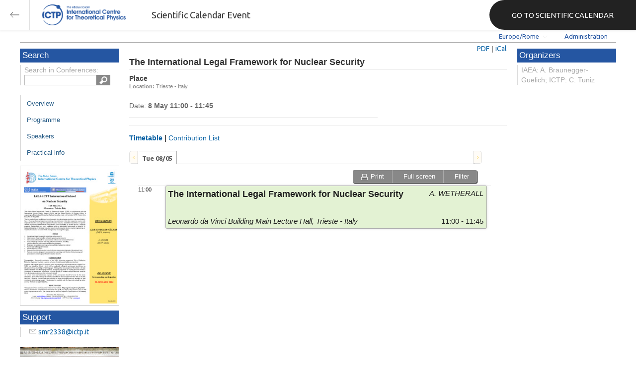

--- FILE ---
content_type: text/html; charset=utf-8
request_url: https://indico.ictp.it/event/a11163/session/18/
body_size: 130410
content:
<!DOCTYPE html>



<html xmlns:fb="http://ogp.me/ns/fb#" xmlns:og="http://opengraph.org/schema/">
    <head>
        <title>International School on Nuclear Security | (smr 2338)  (07-18 May 2012)</title>
        <meta http-equiv="X-UA-Compatible" content="IE=edge" />
        <meta name="author" content=”Giorgio Pieretti, pieretti@ictp.it”>
        <link rel="shortcut icon" type="image/x-icon" href="//indico.ictp.it/images/indico.ico">

        <meta http-equiv="Content-Type" content="text/html; charset=utf-8"/>
        <meta content="" name="csrf-token" id="csrf-token"/>




        <script type="text/javascript">
                var TextRoot = "//indico.ictp.it/js/indico/i18n/";
                var ScriptRoot = "//indico.ictp.it/js/";
        </script>

        <!-- Indico specific -->
        <script src="//indico.ictp.it/vars.js" type="text/javascript"></script>
 <!-- Indico Variables -->

        <!-- Page Specific JS files-->
            <script src="/static/assets/js/jquery_code_457497de.min.js" type="text/javascript"></script>

            <script src="/static/assets/js/angular_4e8f140a.min.js" type="text/javascript"></script>

            <script src="/static/assets/js/utils_de0c878e.min.js" type="text/javascript"></script>

            <script src="/static/assets/js/presentation_ec3b0fd6.min.js" type="text/javascript"></script>

            <script src="/static/assets/js/calendar_60cfea1b.min.js" type="text/javascript"></script>

            <script src="/static/assets/js/indico_jquery_56cfc4fb.min.js" type="text/javascript"></script>

            <script src="/static/assets/js/moment_83e7f58e.min.js" type="text/javascript"></script>

            <script src="/static/assets/js/indico_core_f7338c57.min.js" type="text/javascript"></script>

            <script src="/static/assets/js/indico_legacy_9a6eb6fe.min.js" type="text/javascript"></script>

            <script src="/static/assets/js/indico_common_c3e326ec.min.js" type="text/javascript"></script>

            <script src="/static/assets/plugins/search/search__6480fef5.min.js" type="text/javascript"></script>

            <script src="/static/assets/js/indico_display_f2592553.min.js" type="text/javascript"></script>

            <script src="/static/assets/js/indico_materialeditor_2654289b.min.js" type="text/javascript"></script>

            <script src="/static/assets/js/indico_materialeditor_2654289b.min.js" type="text/javascript"></script>

            <script src="/static/assets/js/indico_timetable_0376fc9c.min.js" type="text/javascript"></script>


        <!--[if (gte IE 6)&(lte IE 8)]>
            <script src="//indico.ictp.it/static/assets/js/ie_compatibility_e7d8282a.min.js" type="text/javascript"></script>

        <![endif]-->

    <script type="text/javascript">
      var currentLanguage = 'en_GB';
      loadDictionary(currentLanguage);
    </script>

        <!-- Page Specific CSS files-->
            <link rel="stylesheet" type="text/css" href="/static/assets/css/base_564cc247.min.css">
            <link rel="stylesheet" type="text/css" href="/static/assets/sass/screen_sass_bb3ce8c6.css">
        

        <!-- Page Specific, directly inserted Javascript -->
        <script type="text/javascript">
            
        </script>

        <!-- Indico page-wide global JS variables -->
        <script type="text/javascript">
        
            IndicoGlobalVars.isUserAuthenticated = false;
        </script>

        <!-- Other Page Specific -->
        
        <link rel="stylesheet" type="text/css" href="//indico.ictp.it/css/Conf_Basic.css?1489956573" >
            
        
        
        
        <!-- ICTP specific -->
        <link rel="stylesheet" type="text/css" href="/css/ICTP/css/Default.css" />
        <link rel="stylesheet" href="/css/ICTP/css/printer.css" type="text/css" media="print" />        

        <link rel="stylesheet" type="text/css" href="/css/ICTP/css/bootstrap.min.css" />
        <link rel="stylesheet" type="text/css" href="/css/ICTP/css/bootstrap-theme.css" />
        <link rel="stylesheet" type="text/css" href="/css/ICTP/css/ictp.css" />
        <link rel="stylesheet" type="text/css" href="/css/ICTP/css/ictp-md.css" />
        <link rel="stylesheet" type="text/css" href="/css/ICTP/css/ictp-indico-xs-sm.css" />        
        
        <link rel="stylesheet" type="text/css" href="/css/ICTP/css/font-awesome.min.css" />                                                                 
        <style>.nav>li { float: left; }</style>
        
        
        <script type="text/javascript" src="/css/ICTP/js/jquery.mobile.touch.min.custom.js"></script>
        


        <script type="text/javascript" src="/css/ICTP/js/ictp.js"></script>

        
        
        
        
        
    </head>
    
    <body data-user-id="null" section="2l131">
    

<header class="ictp_header">

    <div class="ictp_region-header">
        <div class="ictp_backarrow">
            <button class="back-to-ictp"></button>
        </div>

        <div class="ictp_logo">
            <a href="https://www.ictp.it/"></a>
        </div>
    
        <div class="ictp_title">Scientific Calendar Event</div>
        
        <div class="ictp_mainsite">
            <a href="https://www.ictp.it/home/scientific-calendar" class="back-to-ictp">GO TO SCIENTIFIC CALENDAR</a>
        </div>
    </div>
</header>
<br><br><br>

<script>
    document.querySelector('.ictp_header .ictp_backarrow button').addEventListener('click', () => { 
        window.history.back(); 
    })
</script>

<style>
    @import url('https://fonts.googleapis.com/css?family=Ubuntu:300,400,500,600,700&display=swap');

    * { box-sizing: border-box; }

    a { font-family: "Ubuntu"; }

    .ictp_header {
        background-color: #fff;
        box-shadow: rgba(0, 0, 0, 0.07) 0px 0px 5px 2px;
        display: block;
        height: 60px;
        width: 100vw;
        position: fixed;
        top: 0;
        left: 0;
        z-index: 1000;
    }

    .ictp_region-header {
        display: flex;
        flex-direction: row;
        justify-content: flex-start;
        align-items: center;
        margin: 0;
        padding: 0;
        height: 60px;
        width: 100%;
    }

    .ictp_logo {
        height: 42px;
        width: fit-content;
        margin-right: 25px;
        margin-left: 25px;
    }

    .ictp_logo a {
        background-color: rgba(0, 0, 0, 0);
        box-sizing: border-box;
        background-image: url("https://www.ictp.it/themes/custom/ictp/assets/loghi/logo-ictp-col.png");
        background-repeat: no-repeat;
        background-position: left center;
        background-size: auto 100%;
        cursor: pointer;
        display: block;
        height: 100%;
        width: 180px;
        padding: 0;
        pointer-events: all;
        position: relative;
    }

    .ictp_title {
        width: fit-content;
        height: 60px;
        font-family: 'Ubuntu';
        color: #333;
        display: flex;
        flex-direction: column;
        justify-content: center;
        font-size: 18px;
        display: none;
    }

    .ictp_mainsite {
        height: 60px;
        width: fit-content;
        margin: 0 0 0 auto;
        display: none;
    }

    .ictp_mainsite a {
        padding: 15px 15px 15px 30px;
        background-color: #222;
        display: flex;
        flex-direction: row;
        align-items: center;
        color: #fff;
        border-top-left-radius: 30px;
        border-bottom-left-radius: 30px;
        position: relative;
        border: none;
        outline: none;
        height: 100%;
        width: fit-content;
        font-size: 15px;
        text-decoration: none;
    }

    .ictp_mainsite a span { margin-left: .25em; }

    .ictp_backarrow {
        height: 60px;
        width: 60px;
        border-right: 1px solid #E0E0E0;
    }

    .ictp_backarrow a,
    .ictp_backarrow button {
        display: block;
        background-color: transparent;
        background-image: url("https://www.ictp.it/themes/custom/ictp/assets/icons/icon_arrow_left.svg");
        background-repeat: no-repeat;
        background-position: center center;
        background-size: 20px 20px;
        color: #333;
        cursor: pointer;
        height: 100%;
        width: 100%;
        margin: 0;
        padding: 15px;
        position: relative;
        border: none;
        outline: none;
    }

    @media (min-width: 768px) {
        .ictp_logo { margin-right: 40px; }
        .ictp_title { display: flex; }
    }

    @media (min-width: 992px) {
        .ictp_mainsite { display: block; }
        .ictp_mainsite a { padding: 15px 45px; }
    }
</style>



        

    
        
<div class="wrapper"><div class="main">






<div class="pageHeader pageHeaderDark">

    
  <div id="belowHeaderBar">
    
    
    

    <div class="eventHeaderButtonBar" >

        <a id="homeButton" href="//indico.ictp.it/"
           style="background-image: url(//indico.ictp.it/images/home.png); margin-left: 10px"></a>

       <!-- <div class="separator"></div> -->

            <a id="firstEventButton" href="//indico.ictp.it/event/a0215/"
               style="background-image: url(//indico.ictp.it/images/first_arrow.png)"></a>
            <a id="previousEventButton" href="//indico.ictp.it/event/a11163/prev"
               style="background-image: url(//indico.ictp.it/images/left_arrow.png)"></a>

        <a id="upToCategoryButton" href="//indico.ictp.it/category/2l131/"
           style="background-image: url(//indico.ictp.it/images/up_arrow.png)"></a>

            <a id="nextEventButton" href="//indico.ictp.it/event/a11163/next"
               style="background-image: url(//indico.ictp.it/images/right_arrow.png)"></a>
            <a id="lastEventButton" href="//indico.ictp.it/event/11173/"
               style="background-image: url(//indico.ictp.it/images/last_arrow.png)"></a>





        
        





        <!-- <div class="separator"></div> -->

    </div>

    


<div id="sessionBar" class=" sessionBar sessionBarDark">
        <div class="corner cornerPublic"></div>
    <div class="links">
        <ul>

                <li id="timezoneSelector">
                    <a id="timezoneSelectorLink" class="dropDownMenu fakeLink" style="display: inline-block;">
    Europe/Rome
</a>

<script type="text/javascript">
var timezoneSelectorLink = $E('timezoneSelectorLink');

var tzSelector = new TimezoneSelector(
        timezoneSelectorLink,
        'Europe/Rome',
        'Europe/Rome',
        null,
        null,
        '//indico.ictp.it/change-timezone'
);

$("#timezoneSelectorLink").qtip({

    style: {
        width: '300px',
        classes: 'qtip-rounded qtip-shadow qtip-popup qtip-timezone',
        tip: {
            corner: true,
            width: 20,
            height: 15
        }
    },
    position: {
        my: 'top center',
        at: 'bottom center'
    },
    content: function(api){
        return $(tzSelector.getContent().dom);
        },
    show: {
        event: "click",
        effect: function() {
            $(this).fadeIn(300);
        }
    },
    hide: {
        event: 'unfocus click',
        fixed: true,
        effect: function() {
            $(this).fadeOut(300);
        }
    }
});

</script>


                </li>

                

<li id="languageSelector">
    <form id="languageForm" method="post" action="//indico.ictp.it/change-language" style="margin: 0px">
        <input id="languageInputHidden" type="hidden" name="lang" value="en_gb">
    </form>
    <a id="languageSelectorLink" href="#" class="dropDownMenu" id="selectLanguageLink">English</a>
</li>

<script type="text/javascript">
var languageLink = $E('languageSelectorLink');
var languageMenu = null;
languageLink.observeClick(function(e) {
    // Close the menu if clicking the link when menu is open
    if (languageMenu != null && languageMenu.isOpen()) {
        languageMenu.close();
        languageMenu = null;
        return;
    }

    var menuItems = {};
    var form = $E('languageForm');
    var inputHidden = $E('languageInputHidden');

    // build a dictionary that represents the menu
        menuItems['français'] = {action:function() {inputHidden.dom.value = 'fr_FR'; form.dom.submit()}, display:'français'};
        menuItems['English'] = {action:function() {inputHidden.dom.value = 'en_GB'; form.dom.submit()}, display:'English'};
        menuItems['español'] = {action:function() {inputHidden.dom.value = 'es_ES'; form.dom.submit()}, display:'español'};

    languageMenu = new PopupMenu(menuItems, [languageLink], 'darkPopupList', true, true);
    var pos = languageLink.getAbsolutePosition();
    languageMenu.open(pos.x + languageLink.dom.offsetWidth + 10, pos.y + languageLink.dom.offsetHeight + 3, null, null, false, true);

    return false;
});
</script>

                <li class="loginHighlighted" style="border-right: none;">
                    <a href="//indico.ictp.it/event/a11163/user/login?returnURL=http%3A%2F%2Findico.ictp.it%2Fevent%2Fa11163%2Fsession%2F18%2F"><span id="login_link">Administration</span></a>
                </li>
        </ul>
    </div>
</div>


    <!-- This div is used for inserting content under the header
         such as the filtering optionsfor meetings -->
    <div id="pageSubHeader"></div>


  </div>
</div>




<script type="text/javascript">
$(function() {
    function createTooltip(element, tooltipText) {
        element.qtip({
            content: {
                text: $("<span style='padding:3px' />").append(tooltipText)
            }
        });
    }

    createTooltip($('#homeButton'), 'Go to Indico Home Page');
    createTooltip($('#firstEventButton'), 'Oldest event');
    createTooltip($('#previousEventButton'), 'Older event');
    createTooltip($('#upToCategoryButton'), 'Up to category');
    createTooltip($('#nextEventButton'), 'Newer event');
    createTooltip($('#lastEventButton'), 'Newest event');
    createTooltip($('#printButton'), 'Printable version');
    createTooltip($('#manageEventButton'), 'Switch to management area for this event');

    $(".exportIcal").click(function(){
        $(this).trigger('menu_select');
    });

});

</script>



<div class="conf" itemscope itemtype="http://schema.org/Event">
    <div class="confheader" >

            

        


    
    
    
    
    <div id="confSectionsBox" class="clearfix">

    


  <!--Left menu-->
  <div class="conf_leftMenu">
  

  





<div class="search_box type1_box">
    <h3>Search</h3>
    <div class="type1_box_content">
        <div>Search in Conferences:</div>
    
        <form method="get" action="/search" id="searchBoxForm" >
            <div id="UISearchLeftBox">
                <div id="searchControls">
                    <input name="p" id="searchText" autocomplete="off" type="text" style="outline: none; background-color: transparent;">
                    <div class="searchButton"></div>

            </div>

            </div>
        </form>
    </div>
</div>









  
    <ul id="outer" class="clearfix">

            <li id="menuLink_overview"
                class="menuConfTitle"
            >
              <a href="//indico.ictp.it/event/a11163/overview"
              >Overview</a>

            <ul class="inner">
            </ul>
          </li>

            <li id="menuLink_programme"
                class="menuConfTitle"
            >
              <a href="//indico.ictp.it/event/a11163/program"
              >Scientific Programme</a>

            <ul class="inner">
            </ul>
          </li>

            <li id="menuLink_timetable"
                class="menuConfTitle"
            >
              <a href="//indico.ictp.it/event/a11163/timetable/"
              >Programme</a>

            <ul class="inner">
            </ul>
          </li>

            <li id="menuLink_contributionList"
                class="menuConfTitle"
            >
              <a href="//indico.ictp.it/event/a11163/contributions"
              >Contribution List</a>

            <ul class="inner">
            </ul>
          </li>

            <li id="menuLink_authorIndex"
                class="menuConfTitle"
            >
              <a href="//indico.ictp.it/event/a11163/authors"
              >Author List</a>

            <ul class="inner">
            </ul>
          </li>
    </ul>
    
    
        <ul class="poster_box">
            <li>
                <a href="//indico.ictp.it/event/a11163/material/6/0.pdf/../">
                    <img src="[data-uri]" title="poster" alt="poster" />
                </a>
            </li>
        </ul>
    
    
    
    
    
    
    
    
    <div class="type1_box">
      <h3>Support</h3>

          <div class="type1_box_content">
            <ul>
              <li>
                <span class="icon icon-mail" aria-hidden="true"></span>
                <a href="mailto:smr2338@ictp.it?subject=International School on Nuclear Security | (smr 2338)"> smr2338@ictp.it</a>
              </li>

        
            </ul>
          </div>

    </div>
    
    
        <ul class="poster_box">       	
            <li>
                <a href="//indico.ictp.it/event/a11163/material/2/0.jpg">
                    <img src="[data-uri]" title="group_photo_2338.jpg" alt="group_photo_2338.jpg" />
                </a>
            </li>
        </ul>
    
    
    
  </div>


    
            <div class="confBodyBox clearfix">

                                    <div>
                                        <div></div>
                                        <div class="breadcrumps"><a href="//indico.ictp.it/event/a11163/"> Home</a> &gt; <a href="//indico.ictp.it/event/a11163/timetable/">Timetable</a> &gt; Session details</div>
                                        <div style="float:right;"></div>
                                    </div>
                <!--Main body-->
                                    <div class="mainContent">
                                        <div class="col2">
                                        






<div id="buttonBar" class="sessionButtonBar">
    
    
    <a href="//indico.ictp.it/event/a11163/session/18/timetable.pdf" target="_blank">PDF</a> |
    <a href="#" id="exportIcalaa11163s18" class="fakeLink exportIcal" data-id="aa11163s18"> iCal</a>
    
<div id="icalExportPopupaa11163s18" style="display:none" class="icalExportPopup">
    <div class="iCalExportSection">
        <div class="exportIcalHeader">Download current session:</div>
         <a href="//indico.ictp.it/event/a11163/session/18/session.ics">
            <img src="//indico.ictp.it/images/ical_grey.png" border="0" style="vertical-align: middle">
              Calendar file
        </a>
    </div>
    
    

    <div id="iCalSeparatoraa11163s18" class="icalSeparator" style="display:none"></div>
    
<div id="exportICalDialogs" style="display:none">
    <div id="agreementApiKeyaa11163s18">
        <div id="agreementApiKeyText" class="agreement">
            <div>In order to enable an iCal export link, your account needs to have a key created. This key enables other applications to access data from within Indico even when you are neither using nor logged into the Indico system yourself with the link provided. Once created, you can manage your key at any time by going to 'My Profile' and looking under the tab entitled 'HTTP API'. Further information about HTTP API keys can be found in the Indico documentation.</div>
        </div>
        <input type="checkbox" id="agreeCheckBoxKeyaa11163s18" data-id="aa11163s18" class="agreeCheckBoxKey"> I have read and understood the above.<br/>
        <input id="agreementButtonKeyaa11163s18" data-id="aa11163s18" type="submit" value="Accept & Create" disabled="disabled" class="agreementButtonKey"/>
        <div style="display:inline;" id="progressPersistentKeyaa11163s18" data-id="aa11163s18"></div>
    </div>
    <div id="agreementPersistentSignaturesaa11163s18">
        <div id="agreementPersistentSignaturesText" class="agreement">
            <div>In conjunction with a having a key associated with your account, to have the possibility of exporting private event information necessitates the creation of a persistent key.  This new key is also associated with your account and whilst it is active the data which can be obtained through using this key can be obtained by anyone in possession of the link provided. Due to this reason, it is extremely important that you keep links generated with this key private and for your use only. If you think someone else may have acquired access to a link using this key in the future, you must immediately remove it from 'My Profile' under the 'HTTP API' tab and generate a new key before regenerating iCalendar links.</div>
        </div>
        <input type="checkbox" id="agreeCheckBoxPersistentaa11163s18" data-id="aa11163s18" class="agreeCheckBoxPersistent"> I have read and understood the above.<br/>
        <input id="agreementButtonPersistentaa11163s18" data-id="aa11163s18" type="submit" value="Accept & Create" disabled="disabled" class="agreementButtonPersistent"/>
        <div style="display:inline;" id="progressPersistentSignaturesaa11163s18" data-id="aa11163s18"></div>
    </div>
    <input id="publicLinkaa11163s18" type="text" class="apiURL" readonly/>
    <input id="authLinkaa11163s18" type="text" class="apiURL" readonly/>
</div>

<div id="publicLinkWrapperaa11163s18"  class="iCalExportSection" style="display:none">
    <div class="exportIcalHeader">Permanent link for public information only:</div>
</div>

<div id="authLinkWrapperaa11163s18" class="iCalExportSection" style="display:none">
    <div id="exportIcalHeaderaa11163s18" class="exportIcalHeader" style="display:none">Permanent link for all public and protected information:</div>
</div>




    <div style="display:none">
        <div id="extraInformationaa11163s18">
            <div class="note">Please use <strong>CTRL + C</strong> to copy this URL</div>
            
        </div>
    </div>

</div>


    
<script type="text/javascript">
var setURLs = function(urls){
    if($('#detailExportaa11163s18').prop("checked")){
        $('#publicLinkaa11163s18').val(urls["publicRequestDetailedURL"]).attr('title', urls["publicRequestDetailedURL"]);
        $('#authLinkaa11163s18').val(urls["authRequestDetailedURL"]).attr('title', urls["authRequestDetailedURL"]);
    }else{
        $('#publicLinkaa11163s18').val(urls["publicRequestURL"]).attr('title', urls["publicRequestURL"]);
        $('#authLinkaa11163s18').val(urls["authRequestURL"]).attr('title', urls["authRequestURL"]);
    }
};
</script>


    <script type="text/javascript">
       exportPopups["aa11163s18"] = new ExportIcalInterface(0, false, false, false, false, setURLs, 'schedule.api.getSessionExportURLs', {confId:"a11163", sessionId:"18"}, {"authRequestURL": "", "publicRequestURL": "\/\/indico.ictp.it\/export\/event\/a11163\/session\/18.ics"}, "aa11163s18", "");
    </script>

</div>
<h1 class="sessionTitle">
    The International Legal Framework for Nuclear Security
</h1>
<div class="sessionMainContent abstractMainContent">
    <div class="sessionRightPanel abstractRightPanel">
        
        
            <div class="sessionRightPanelSection">
                <h2 class="sessionSectionTitle">Place</h2>
                <div>
                    <div><span style="font-weight:bold">Location: </span>Trieste - Italy</div>
                </div>
            </div>
        
    </div>
    <div class="sessionLeftPanel">
        <div class="sessionInformation">
            <div class="sessionDateInformation">
                
                
                
                
                Date:
                    <span style="font-weight: bold"> 8 May 11:00 - 11:45</span>
            </div>
        </div>
    </div>
    <div class="sessionLeftPanel">
    </div>
</div>
<div class="sessionContributionsSection">
    <div class="sessionContributionsSectionTitle">
        <h2 class="sessionSectionTitle">
                <span id="timeTableTitle" class="fakeLink">Timetable</span><span> | </span><span id="contribListTitle" class="fakeLink">Contribution List</span>
        </h2>
    </div>

    <div id="contributionListDiv">
        




<div class="contributionListFiltersContainer">
    
    <div>
        <input type="text" id="filterContribs" value="" placeholder=Search in contributions>
        <div id="resetFiltersContainer" style="display:none"><a class="fakeLink" style="color: #881122" id="resetFilters">Reset filters</a> |</div>
        <a class="fakeLink" id="showFilters">More filters</a>
    </div>

    <div id="filterContent" class="CRLDiv" style="display:none">

        
        <select id="sessionSelector" name="sessionSelector" multiple="multiple">
            <option value="-1" selected="selected">--not specified--</option>
            
                <option value="0" selected="selected">
                    8 May 2012, 11:00 - 11:45
                </option>
        </select>


        
        

        
        
    </div>
    
        <div class="contributionListFilteredText">
            Displaying <span style="font-weight:bold;" id="numberFiltered">1</span>
            <span id="numberFilteredText">contribution</span>
            out of
            <span style="font-weight:bold;">1</span>
        </div>
    
</div>


    <script type="text/javascript">

    var resultCache = [];
    var allItems = $(".contributionListContribItem");

    var verifyFilters = function(){
        $(".contributionListContribItem").hide();
        var selector= [];

        var term = $("#filterContribs").val();
        allItems.css('display', 'none');
        var items;
        if (resultCache[term] == undefined) {
            items = $(".contributionListContribItem").textContains(term);
            resultCache[term] = items;
        } else {
            items = resultCache[term];
        }


        
        selector = [];
        $("#sessionSelector").multiselect("getChecked").each(function(index) {
            selector.push("[data-session="+ this.value +"]");
        });
        items = items.filter(selector.join(', '));



        items.css('display', 'block');
        $("#numberFiltered").text(items.length);
        if(items.length == 1) {
            $("#numberFilteredText").text($T("contribution"));
        } else {
            $("#numberFilteredText").text($T("contributions"));
        }
        updateStaticURL();
        return (items.length !=  $(".contributionListContribItem").length);
    };

    var verifyFiltersAndReset = function(){
        if(verifyFilters()){
            $("#resetFiltersContainer").css("display", "inline");
        } else {
            $("#resetFiltersContainer").hide();
        }
    };

    var checkQueryParam = function(place, noSpecified, queryText){
        var query = "";
        place.multiselect("getChecked").each(function(index) {
            if(this.value == -1){
                query += "&" + noSpecified +"=1";
            } else {
                query += "&"+ queryText + "=" + this.value;
            }
        });
        return query;
    };

    var updateStaticURL = function() {
        var url = '//indico.ictp.it/event/a11163/contributions?';
        var query = checkQueryParam($("#contribTypeSelector"), "typeShowNoValue", "selTypes")
                + checkQueryParam($("#sessionSelector"), "sessionShowNoValue", "selSessions")
                + checkQueryParam($("#trackSelector"), "trackShowNoValue", "selTracks");
        if (query !=""){
            query = "&filter=yes" + query;
        }
        var term = $("#filterContribs").val();
        if(term != ""){
            query += "&filterText=" + term;
        }
        url += query;
        $('#staticURL').val(url);
    };

    var createMultiselect = function(place, kind){
        place.multiselect({
            selectedText: function(numChecked, numTotal, checkedItems){
                return numChecked + " "+ kind + " selected";
             },
            noneSelectedText: "Select " + kind,
            checkAllText: "All",
            uncheckAllText: "None",
            checkAll: function(e){verifyFiltersAndReset();},
            uncheckAll: function(e){verifyFiltersAndReset();},
            click: function(e){verifyFiltersAndReset();},
            classes: 'ui-multiselect-widget'
          });
    };

    $(function(){
        createMultiselect($("#contribTypeSelector"), "contribution types");

        
    createMultiselect($("#sessionSelector"), "session slots");


        createMultiselect($("#trackSelector"), "tracks");

        $("#showFilters").click(function(){
            if($("#filterContent").is(':hidden')){
                $("#showFilters").text('Hide filters');
                $("#filterContent").show("blind");
            } else {
                $("#showFilters").text('More filters');
                $("#filterContent").hide("blind");
            }
        });

        $("#resetFilters").click(function(){
            $("#filterContribs").val('');
            $("#contribTypeSelector, #sessionSelector , #trackSelector").multiselect("checkAll");
            verifyFilters();
            $("#resetFiltersContainer").hide();
        });

        $("#filterContribs").keyup(function(){
            verifyFiltersAndReset();
        });

        $("#formContrib").submit(
            function(){
                if($("div.contributionListContribItem:visible").length > 0){
                    $("div.contributionListContribItem:visible").each(function(){
                        $('<input />').attr('type', 'hidden')
                        .attr('name', "contributions")
                        .val($(this).data("id"))
                        .appendTo('#formContrib');
                    });
                    return true;
                } else{
                    new WarningPopup($T("Warning"), $T("No contribution displayed!")).open();
                    return false;
                }
        });
        $("#exportPDF").click(function(){
            $("#formContrib").submit();
        });

        $('#staticURLLink').qtip({
            content: {
                text: function() { return $('#staticURLContainer'); }
            },
            position: {
                my: 'bottom middle',
                at: 'top middle'
            },
            show: {
                event: 'click'
            },
            hide: {
                event: 'unfocus',
                fixed: true,
                effect: function() {
                    $(this).fadeOut(300);
                }
            },
            style: {
                width: 'auto',
                classes: 'qtip-rounded qtip-shadow qtip-blue'
            }
        },{
            beforeRender: updateStaticURL()
        });

        $('body').delegate('#staticURL', 'click', function(e){
            $(this).select();
        });

        if(verifyFilters()){
            $("#showFilters").text('Hide filters');
            $("#filterContent").show("blind");
            $("#resetFiltersContainer").css("display", "inline");
        }

     });
    </script>



<div id="contributionList">
            
    
        <div class="contributionListContribItem" data-id="13" data-session="0" data-track="-1" data-type="-1">
        <div>
            <a href="//indico.ictp.it/event/a11163/session/18/contribution/13" style="font-size:14px">The International Legal Framework for Nuclear Security</a>
        </div>
        <div class="contributionListContribHeader">
                <span style="font-weight:bold">Session: </span>
                <a class="lightGreyLink" href="//indico.ictp.it/event/a11163/session/18/">The International Legal Framework for Nuclear Security</a>
                <div style="background-color: #e3f2d3;" class="sessionSquare"></div>
        </div>
        
    <div class="contributionListContribDescription">
            
    </div>



    
        
    <div class="contributionListContribSpeakers">
            Presented by <span style="font-weight: bold">A. WETHERALL </span>
            on
            <span style="font-weight: bold">8/5/2012</span>
            at
            <span style="font-weight: bold">11:00</span>
    </div>

</div>

</div>
    </div>
        <div id="timeTableDiv">
            <div class="timetablePreLoading" style="width: 700px; height: 300px">
                <div class="text" style="padding-top: 200px">Building timetable...</div>
            </div>
            <div class="clearfix"></div>
        </div>
</div>

<script type="text/javascript">
  var ttdata = {"20120508": {"s18l0": {"startDate": {"date": "2012-05-08", "tz": "Europe\/Rome", "time": "11:00:00"}, "sessionSlotId": "0", "endDate": {"date": "2012-05-08", "tz": "Europe\/Rome", "time": "11:45:00"}, "color": "#e3f2d3", "conferenceId": "a11163", "duration": 45, "inheritLoc": true, "id": "s18l0", "inheritRoom": false, "title": "The International Legal Framework for Nuclear Security", "location": "Trieste - Italy", "uniqueId": "aa11163s18", "contribDuration": 20, "textColor": "#202020", "_type": "LinkedTimeSchEntry", "description": "", "material": [], "_fossil": "linkedTimeSchEntryDisplay", "entries": {"s18c13": {"_type": "ContribSchEntry", "startDate": {"date": "2012-05-08", "tz": "Europe\/Rome", "time": "11:00:00"}, "sessionSlotId": "0", "contributionId": "13", "endDate": {"date": "2012-05-08", "tz": "Europe\/Rome", "time": "11:45:00"}, "description": "", "title": "The International Legal Framework for Nuclear Security", "url": "\/\/indico.ictp.it\/event\/a11163\/session\/18\/contribution\/13", "material": [], "conferenceId": "a11163", "entryType": "Contribution", "presenters": [{"_type": "ContributionParticipation", "name": "A. WETHERALL", "firstName": "", "familyName": "A. Wetherall", "affiliation": "IAEA, Vienna, Austria", "_fossil": "contributionParticipationTTDisplay", "email": ""}], "sessionId": "18", "location": "Trieste - Italy", "uniqueId": "aa11163t13", "_fossil": "contribSchEntryDisplay", "sessionCode": "no code", "pdf": "\/\/indico.ictp.it\/event\/a11163\/timetable\/timetable.pdf?contribId=13&sessionId=18", "id": "s18c13", "room": "Leonardo da Vinci Building Main Lecture Hall"}}, "sessionCode": "no code", "conveners": [], "entryType": "Session", "room": "Leonardo da Vinci Building Main Lecture Hall", "url": "\/\/indico.ictp.it\/event\/a11163\/session\/18\/?slotId=0", "isPoster": false, "sessionId": "18", "slotTitle": "", "pdf": "\/\/indico.ictp.it\/event\/a11163\/timetable\/timetable.pdf?sessionId=18&slotId=0"}}};
  var eventInfo = {"startDate": {"date": "2012-05-07", "tz": "Europe\/Rome", "time": "08:00:00"}, "_type": "Conference", "endDate": {"date": "2012-05-18", "tz": "Europe\/Rome", "time": "13:30:00"}, "room": "", "sessions": {"24": {"startDate": {"date": "2012-05-08", "tz": "Europe\/Rome", "time": "15:30:00"}, "_type": "Session", "material": [], "endDate": {"date": "2012-05-08", "tz": "Europe\/Rome", "time": "16:15:00"}, "sessionConveners": [], "numSlots": 1, "color": "#e3f2d3", "description": "", "title": "Human resource development in the field of nuclear security", "isPoster": false, "url": "\/\/indico.ictp.it\/event\/a11163\/session\/24\/", "roomFullname": "", "location": "Trieste - Italy", "address": "", "_fossil": "session", "protectionURL": "\/\/indico.ictp.it\/event\/a11163\/manage\/session\/24\/access\/", "textColor": "#202020", "id": "24", "room": ""}, "25": {"startDate": {"date": "2012-05-08", "tz": "Europe\/Rome", "time": "16:15:00"}, "_type": "Session", "material": [], "endDate": {"date": "2012-05-08", "tz": "Europe\/Rome", "time": "17:15:00"}, "sessionConveners": [], "numSlots": 1, "color": "#e3f2d3", "description": "", "title": "Exercise: Human resource development", "isPoster": false, "url": "\/\/indico.ictp.it\/event\/a11163\/session\/25\/", "roomFullname": "", "location": "Trieste - Italy", "address": "", "_fossil": "session", "protectionURL": "\/\/indico.ictp.it\/event\/a11163\/manage\/session\/25\/access\/", "textColor": "#202020", "id": "25", "room": ""}, "26": {"startDate": {"date": "2012-05-08", "tz": "Europe\/Rome", "time": "17:45:00"}, "_type": "Session", "material": [], "endDate": {"date": "2012-05-08", "tz": "Europe\/Rome", "time": "18:15:00"}, "sessionConveners": [], "numSlots": 1, "color": "#e3f2d3", "description": "", "title": "Final Table Top Exercise and Feedback on the Small Group Exercise - Briefing", "isPoster": false, "url": "\/\/indico.ictp.it\/event\/a11163\/session\/26\/", "roomFullname": "", "location": "Trieste - Italy", "address": "", "_fossil": "session", "protectionURL": "\/\/indico.ictp.it\/event\/a11163\/manage\/session\/26\/access\/", "textColor": "#202020", "id": "26", "room": ""}, "27": {"startDate": {"date": "2012-05-09", "tz": "Europe\/Rome", "time": "08:50:00"}, "_type": "Session", "material": [], "endDate": {"date": "2012-05-09", "tz": "Europe\/Rome", "time": "09:00:00"}, "sessionConveners": [], "numSlots": 1, "color": "#e3f2d3", "description": "", "title": "Summary and Overview", "isPoster": false, "url": "\/\/indico.ictp.it\/event\/a11163\/session\/27\/", "roomFullname": "", "location": "Trieste - Italy", "address": "", "_fossil": "session", "protectionURL": "\/\/indico.ictp.it\/event\/a11163\/manage\/session\/27\/access\/", "textColor": "#202020", "id": "27", "room": ""}, "20": {"startDate": {"date": "2012-05-08", "tz": "Europe\/Rome", "time": "12:30:00"}, "_type": "Session", "material": [], "endDate": {"date": "2012-05-08", "tz": "Europe\/Rome", "time": "13:30:00"}, "sessionConveners": [], "numSlots": 1, "color": "#8ebff2", "description": "", "title": "Lunch break", "isPoster": false, "url": "\/\/indico.ictp.it\/event\/a11163\/session\/20\/", "roomFullname": "", "location": "Trieste - Italy", "address": "", "_fossil": "session", "protectionURL": "\/\/indico.ictp.it\/event\/a11163\/manage\/session\/20\/access\/", "textColor": "#202020", "id": "20", "room": ""}, "21": {"startDate": {"date": "2012-05-08", "tz": "Europe\/Rome", "time": "13:30:00"}, "_type": "Session", "material": [], "endDate": {"date": "2012-05-08", "tz": "Europe\/Rome", "time": "14:15:00"}, "sessionConveners": [], "numSlots": 1, "color": "#e3f2d3", "description": "", "title": "Videoconference: Milestone Approach to Develop a National Nuclear Power Programme", "isPoster": false, "url": "\/\/indico.ictp.it\/event\/a11163\/session\/21\/", "roomFullname": "", "location": "Trieste - Italy", "address": "", "_fossil": "session", "protectionURL": "\/\/indico.ictp.it\/event\/a11163\/manage\/session\/21\/access\/", "textColor": "#202020", "id": "21", "room": ""}, "22": {"startDate": {"date": "2012-05-08", "tz": "Europe\/Rome", "time": "14:15:00"}, "_type": "Session", "material": [], "endDate": {"date": "2012-05-08", "tz": "Europe\/Rome", "time": "15:00:00"}, "sessionConveners": [], "numSlots": 1, "color": "#e3f2d3", "description": "", "title": "Videoconference: Nuclear Security Infrastructure for a Nuclear Power Programme", "isPoster": false, "url": "\/\/indico.ictp.it\/event\/a11163\/session\/22\/", "roomFullname": "", "location": "Trieste - Italy", "address": "", "_fossil": "session", "protectionURL": "\/\/indico.ictp.it\/event\/a11163\/manage\/session\/22\/access\/", "textColor": "#202020", "id": "22", "room": ""}, "23": {"startDate": {"date": "2012-05-08", "tz": "Europe\/Rome", "time": "15:00:00"}, "_type": "Session", "material": [], "endDate": {"date": "2012-05-08", "tz": "Europe\/Rome", "time": "15:30:00"}, "sessionConveners": [], "numSlots": 1, "color": "#8ebff2", "description": "", "title": "Coffee break", "isPoster": false, "url": "\/\/indico.ictp.it\/event\/a11163\/session\/23\/", "roomFullname": "", "location": "Trieste - Italy", "address": "", "_fossil": "session", "protectionURL": "\/\/indico.ictp.it\/event\/a11163\/manage\/session\/23\/access\/", "textColor": "#202020", "id": "23", "room": ""}, "28": {"startDate": {"date": "2012-05-09", "tz": "Europe\/Rome", "time": "09:00:00"}, "_type": "Session", "material": [], "endDate": {"date": "2012-05-09", "tz": "Europe\/Rome", "time": "09:45:00"}, "sessionConveners": [], "numSlots": 1, "color": "#e3f2d3", "description": "", "title": "Videoconference: Introduction to Information & Computer Security", "isPoster": false, "url": "\/\/indico.ictp.it\/event\/a11163\/session\/28\/", "roomFullname": "", "location": "Trieste - Italy", "address": "", "_fossil": "session", "protectionURL": "\/\/indico.ictp.it\/event\/a11163\/manage\/session\/28\/access\/", "textColor": "#202020", "id": "28", "room": ""}, "29": {"startDate": {"date": "2012-05-09", "tz": "Europe\/Rome", "time": "09:45:00"}, "_type": "Session", "material": [], "endDate": {"date": "2012-05-09", "tz": "Europe\/Rome", "time": "10:30:00"}, "sessionConveners": [], "numSlots": 1, "color": "#e3f2d3", "description": "", "title": "Threat Definition", "isPoster": false, "url": "\/\/indico.ictp.it\/event\/a11163\/session\/29\/", "roomFullname": "", "location": "Trieste - Italy", "address": "", "_fossil": "session", "protectionURL": "\/\/indico.ictp.it\/event\/a11163\/manage\/session\/29\/access\/", "textColor": "#202020", "id": "29", "room": ""}, "0": {"startDate": {"date": "2012-05-07", "tz": "Europe\/Rome", "time": "08:00:00"}, "_type": "Session", "material": [], "endDate": {"date": "2012-05-07", "tz": "Europe\/Rome", "time": "09:30:00"}, "sessionConveners": [], "numSlots": 1, "color": "#e3f2d3", "description": "", "title": "Registration and adiministrative procedures", "isPoster": false, "url": "\/\/indico.ictp.it\/event\/a11163\/session\/0\/", "roomFullname": "", "location": "Trieste - Italy", "address": "", "_fossil": "session", "protectionURL": "\/\/indico.ictp.it\/event\/a11163\/manage\/session\/0\/access\/", "textColor": "#202020", "id": "0", "room": ""}, "4": {"startDate": {"date": "2012-05-07", "tz": "Europe\/Rome", "time": "10:45:00"}, "_type": "Session", "material": [], "endDate": {"date": "2012-05-07", "tz": "Europe\/Rome", "time": "11:15:00"}, "sessionConveners": [], "numSlots": 1, "color": "#8ebff2", "description": "", "title": "Coffee break", "isPoster": false, "url": "\/\/indico.ictp.it\/event\/a11163\/session\/4\/", "roomFullname": "", "location": "Trieste - Italy", "address": "", "_fossil": "session", "protectionURL": "\/\/indico.ictp.it\/event\/a11163\/manage\/session\/4\/access\/", "textColor": "#202020", "id": "4", "room": ""}, "8": {"startDate": {"date": "2012-05-07", "tz": "Europe\/Rome", "time": "14:00:00"}, "_type": "Session", "material": [], "endDate": {"date": "2012-05-07", "tz": "Europe\/Rome", "time": "14:45:00"}, "sessionConveners": [], "numSlots": 1, "color": "#e3f2d3", "description": "", "title": "Introduction of Participants", "isPoster": false, "url": "\/\/indico.ictp.it\/event\/a11163\/session\/8\/", "roomFullname": "", "location": "Trieste - Italy", "address": "", "_fossil": "session", "protectionURL": "\/\/indico.ictp.it\/event\/a11163\/manage\/session\/8\/access\/", "textColor": "#202020", "id": "8", "room": ""}, "59": {"startDate": {"date": "2012-05-11", "tz": "Europe\/Rome", "time": "13:30:00"}, "_type": "Session", "material": [], "endDate": {"date": "2012-05-11", "tz": "Europe\/Rome", "time": "14:15:00"}, "sessionConveners": [], "numSlots": 1, "color": "#e3f2d3", "description": "", "title": "Security measures of radioactive sources in use and storage", "isPoster": false, "url": "\/\/indico.ictp.it\/event\/a11163\/session\/59\/", "roomFullname": "", "location": "Trieste - Italy", "address": "", "_fossil": "session", "protectionURL": "\/\/indico.ictp.it\/event\/a11163\/manage\/session\/59\/access\/", "textColor": "#202020", "id": "59", "room": ""}, "58": {"startDate": {"date": "2012-05-11", "tz": "Europe\/Rome", "time": "12:30:00"}, "_type": "Session", "material": [], "endDate": {"date": "2012-05-11", "tz": "Europe\/Rome", "time": "13:30:00"}, "sessionConveners": [], "numSlots": 1, "color": "#8ebff2", "description": "", "title": "Lunch break", "isPoster": false, "url": "\/\/indico.ictp.it\/event\/a11163\/session\/58\/", "roomFullname": "", "location": "Trieste - Italy", "address": "", "_fossil": "session", "protectionURL": "\/\/indico.ictp.it\/event\/a11163\/manage\/session\/58\/access\/", "textColor": "#202020", "id": "58", "room": ""}, "55": {"startDate": {"date": "2012-05-11", "tz": "Europe\/Rome", "time": "10:30:00"}, "_type": "Session", "material": [], "endDate": {"date": "2012-05-11", "tz": "Europe\/Rome", "time": "11:00:00"}, "sessionConveners": [], "numSlots": 1, "color": "#8ebff2", "description": "", "title": "Coffee break", "isPoster": false, "url": "\/\/indico.ictp.it\/event\/a11163\/session\/55\/", "roomFullname": "", "location": "Trieste - Italy", "address": "", "_fossil": "session", "protectionURL": "\/\/indico.ictp.it\/event\/a11163\/manage\/session\/55\/access\/", "textColor": "#202020", "id": "55", "room": ""}, "54": {"startDate": {"date": "2012-05-11", "tz": "Europe\/Rome", "time": "09:45:00"}, "_type": "Session", "material": [], "endDate": {"date": "2012-05-11", "tz": "Europe\/Rome", "time": "10:30:00"}, "sessionConveners": [], "numSlots": 1, "color": "#e3f2d3", "description": "", "title": "Nuclear Security Recommendations on Radioactive Material and Associated Facilities (IAEA Nuclear Security Series No 14)", "isPoster": false, "url": "\/\/indico.ictp.it\/event\/a11163\/session\/54\/", "roomFullname": "", "location": "Trieste - Italy", "address": "", "_fossil": "session", "protectionURL": "\/\/indico.ictp.it\/event\/a11163\/manage\/session\/54\/access\/", "textColor": "#202020", "id": "54", "room": ""}, "57": {"startDate": {"date": "2012-05-11", "tz": "Europe\/Rome", "time": "11:45:00"}, "_type": "Session", "material": [], "endDate": {"date": "2012-05-11", "tz": "Europe\/Rome", "time": "12:30:00"}, "sessionConveners": [], "numSlots": 1, "color": "#e3f2d3", "description": "", "title": "Videoconference: Inventory and Register of Radioactive Material", "isPoster": false, "url": "\/\/indico.ictp.it\/event\/a11163\/session\/57\/", "roomFullname": "", "location": "Trieste - Italy", "address": "", "_fossil": "session", "protectionURL": "\/\/indico.ictp.it\/event\/a11163\/manage\/session\/57\/access\/", "textColor": "#202020", "id": "57", "room": ""}, "56": {"startDate": {"date": "2012-05-11", "tz": "Europe\/Rome", "time": "11:00:00"}, "_type": "Session", "material": [], "endDate": {"date": "2012-05-11", "tz": "Europe\/Rome", "time": "11:45:00"}, "sessionConveners": [], "numSlots": 1, "color": "#e3f2d3", "description": "", "title": "Introduction to Security of Radioactive Sources", "isPoster": false, "url": "\/\/indico.ictp.it\/event\/a11163\/session\/56\/", "roomFullname": "", "location": "Trieste - Italy", "address": "", "_fossil": "session", "protectionURL": "\/\/indico.ictp.it\/event\/a11163\/manage\/session\/56\/access\/", "textColor": "#202020", "id": "56", "room": ""}, "51": {"startDate": {"date": "2012-05-10", "tz": "Europe\/Rome", "time": "17:30:00"}, "_type": "Session", "material": [], "endDate": {"date": "2012-05-10", "tz": "Europe\/Rome", "time": "18:00:00"}, "sessionConveners": [], "numSlots": 1, "color": "#e3f2d3", "description": "", "title": "Plenary - Feedback on the Small Group Exercise", "isPoster": false, "url": "\/\/indico.ictp.it\/event\/a11163\/session\/51\/", "roomFullname": "", "location": "Trieste - Italy", "address": "", "_fossil": "session", "protectionURL": "\/\/indico.ictp.it\/event\/a11163\/manage\/session\/51\/access\/", "textColor": "#202020", "id": "51", "room": ""}, "50": {"startDate": {"date": "2012-05-10", "tz": "Europe\/Rome", "time": "17:00:00"}, "_type": "Session", "material": [], "endDate": {"date": "2012-05-10", "tz": "Europe\/Rome", "time": "17:30:00"}, "sessionConveners": [], "numSlots": 1, "color": "#e3f2d3", "description": "", "title": "Competence building and nuclear security education", "isPoster": false, "url": "\/\/indico.ictp.it\/event\/a11163\/session\/50\/", "roomFullname": "", "location": "Trieste - Italy", "address": "", "_fossil": "session", "protectionURL": "\/\/indico.ictp.it\/event\/a11163\/manage\/session\/50\/access\/", "textColor": "#202020", "id": "50", "room": ""}, "53": {"startDate": {"date": "2012-05-11", "tz": "Europe\/Rome", "time": "09:00:00"}, "_type": "Session", "material": [], "endDate": {"date": "2012-05-11", "tz": "Europe\/Rome", "time": "09:45:00"}, "sessionConveners": [], "numSlots": 1, "color": "#e3f2d3", "description": "", "title": "Videoconference: Use of Accountancy and Control for nuclear security at facilities", "isPoster": false, "url": "\/\/indico.ictp.it\/event\/a11163\/session\/53\/", "roomFullname": "", "location": "Trieste - Italy", "address": "", "_fossil": "session", "protectionURL": "\/\/indico.ictp.it\/event\/a11163\/manage\/session\/53\/access\/", "textColor": "#202020", "id": "53", "room": ""}, "52": {"startDate": {"date": "2012-05-11", "tz": "Europe\/Rome", "time": "08:50:00"}, "_type": "Session", "material": [], "endDate": {"date": "2012-05-11", "tz": "Europe\/Rome", "time": "09:00:00"}, "sessionConveners": [], "numSlots": 1, "color": "#e3f2d3", "description": "", "title": "Summary and Overview", "isPoster": false, "url": "\/\/indico.ictp.it\/event\/a11163\/session\/52\/", "roomFullname": "", "location": "Trieste - Italy", "address": "", "_fossil": "session", "protectionURL": "\/\/indico.ictp.it\/event\/a11163\/manage\/session\/52\/access\/", "textColor": "#202020", "id": "52", "room": ""}, "88": {"startDate": {"date": "2012-05-16", "tz": "Europe\/Rome", "time": "09:00:00"}, "_type": "Session", "material": [], "endDate": {"date": "2012-05-16", "tz": "Europe\/Rome", "time": "10:00:00"}, "sessionConveners": [], "numSlots": 1, "color": "#e3f2d3", "description": "", "title": "Videoconference: Illicit trafficking and other nuclear security events - international exchange of information", "isPoster": false, "url": "\/\/indico.ictp.it\/event\/a11163\/session\/88\/", "roomFullname": "", "location": "Trieste - Italy", "address": "", "_fossil": "session", "protectionURL": "\/\/indico.ictp.it\/event\/a11163\/manage\/session\/88\/access\/", "textColor": "#202020", "id": "88", "room": ""}, "89": {"startDate": {"date": "2012-05-16", "tz": "Europe\/Rome", "time": "10:00:00"}, "_type": "Session", "material": [], "endDate": {"date": "2012-05-16", "tz": "Europe\/Rome", "time": "11:00:00"}, "sessionConveners": [], "numSlots": 1, "color": "#e3f2d3", "description": "", "title": "Videoconference: Illicit Trafficking and Other Nuclear Security Events \u2013 Global Analysis", "isPoster": false, "url": "\/\/indico.ictp.it\/event\/a11163\/session\/89\/", "roomFullname": "", "location": "Trieste - Italy", "address": "", "_fossil": "session", "protectionURL": "\/\/indico.ictp.it\/event\/a11163\/manage\/session\/89\/access\/", "textColor": "#202020", "id": "89", "room": ""}, "111": {"startDate": {"date": "2012-05-18", "tz": "Europe\/Rome", "time": "10:45:00"}, "_type": "Session", "material": [], "endDate": {"date": "2012-05-18", "tz": "Europe\/Rome", "time": "11:15:00"}, "sessionConveners": [], "numSlots": 1, "color": "#8ebff2", "description": "", "title": "Coffee break", "isPoster": false, "url": "\/\/indico.ictp.it\/event\/a11163\/session\/111\/", "roomFullname": "", "location": "Trieste - Italy", "address": "", "_fossil": "session", "protectionURL": "\/\/indico.ictp.it\/event\/a11163\/manage\/session\/111\/access\/", "textColor": "#202020", "id": "111", "room": ""}, "110": {"startDate": {"date": "2012-05-18", "tz": "Europe\/Rome", "time": "09:45:00"}, "_type": "Session", "material": [], "endDate": {"date": "2012-05-18", "tz": "Europe\/Rome", "time": "10:45:00"}, "sessionConveners": [], "numSlots": 1, "color": "#e3f2d3", "description": "", "title": "Panel Discussion", "isPoster": false, "url": "\/\/indico.ictp.it\/event\/a11163\/session\/110\/", "roomFullname": "", "location": "Trieste - Italy", "address": "", "_fossil": "session", "protectionURL": "\/\/indico.ictp.it\/event\/a11163\/manage\/session\/110\/access\/", "textColor": "#202020", "id": "110", "room": ""}, "113": {"startDate": {"date": "2012-05-18", "tz": "Europe\/Rome", "time": "12:30:00"}, "_type": "Session", "material": [], "endDate": {"date": "2012-05-18", "tz": "Europe\/Rome", "time": "13:30:00"}, "sessionConveners": [], "numSlots": 1, "color": "#8ebff2", "description": "", "title": "Lunch break", "isPoster": false, "url": "\/\/indico.ictp.it\/event\/a11163\/session\/113\/", "roomFullname": "", "location": "Trieste - Italy", "address": "", "_fossil": "session", "protectionURL": "\/\/indico.ictp.it\/event\/a11163\/manage\/session\/113\/access\/", "textColor": "#202020", "id": "113", "room": ""}, "112": {"startDate": {"date": "2012-05-18", "tz": "Europe\/Rome", "time": "11:15:00"}, "_type": "Session", "material": [], "endDate": {"date": "2012-05-18", "tz": "Europe\/Rome", "time": "12:30:00"}, "sessionConveners": [], "numSlots": 1, "color": "#e3f2d3", "description": "", "title": "Evaluation, Award of Certificates, Closing remarks", "isPoster": false, "url": "\/\/indico.ictp.it\/event\/a11163\/session\/112\/", "roomFullname": "", "location": "Trieste - Italy", "address": "", "_fossil": "session", "protectionURL": "\/\/indico.ictp.it\/event\/a11163\/manage\/session\/112\/access\/", "textColor": "#202020", "id": "112", "room": ""}, "82": {"startDate": {"date": "2012-05-15", "tz": "Europe\/Rome", "time": "11:00:00"}, "_type": "Session", "material": [], "endDate": {"date": "2012-05-15", "tz": "Europe\/Rome", "time": "11:45:00"}, "sessionConveners": [], "numSlots": 1, "color": "#e3f2d3", "description": "", "title": "Implementation strategy for the deployment of radiation detection equipment - Land borders, seaports, airports, international mail, internal strategic", "isPoster": false, "url": "\/\/indico.ictp.it\/event\/a11163\/session\/82\/", "roomFullname": "", "location": "Trieste - Italy", "address": "", "_fossil": "session", "protectionURL": "\/\/indico.ictp.it\/event\/a11163\/manage\/session\/82\/access\/", "textColor": "#202020", "id": "82", "room": ""}, "83": {"startDate": {"date": "2012-05-15", "tz": "Europe\/Rome", "time": "11:45:00"}, "_type": "Session", "material": [], "endDate": {"date": "2012-05-15", "tz": "Europe\/Rome", "time": "12:30:00"}, "sessionConveners": [], "numSlots": 1, "color": "#e3f2d3", "description": "", "title": "Demonstration of radiation detection instruments", "isPoster": false, "url": "\/\/indico.ictp.it\/event\/a11163\/session\/83\/", "roomFullname": "", "location": "Trieste - Italy", "address": "", "_fossil": "session", "protectionURL": "\/\/indico.ictp.it\/event\/a11163\/manage\/session\/83\/access\/", "textColor": "#202020", "id": "83", "room": ""}, "80": {"startDate": {"date": "2012-05-15", "tz": "Europe\/Rome", "time": "09:45:00"}, "_type": "Session", "material": [], "endDate": {"date": "2012-05-15", "tz": "Europe\/Rome", "time": "10:30:00"}, "sessionConveners": [], "numSlots": 1, "color": "#e3f2d3", "description": "", "title": "Overview of types of detection instrumentation", "isPoster": false, "url": "\/\/indico.ictp.it\/event\/a11163\/session\/80\/", "roomFullname": "", "location": "Trieste - Italy", "address": "", "_fossil": "session", "protectionURL": "\/\/indico.ictp.it\/event\/a11163\/manage\/session\/80\/access\/", "textColor": "#202020", "id": "80", "room": ""}, "81": {"startDate": {"date": "2012-05-15", "tz": "Europe\/Rome", "time": "10:30:00"}, "_type": "Session", "material": [], "endDate": {"date": "2012-05-15", "tz": "Europe\/Rome", "time": "11:00:00"}, "sessionConveners": [], "numSlots": 1, "color": "#8ebff2", "description": "", "title": "Coffee break", "isPoster": false, "url": "\/\/indico.ictp.it\/event\/a11163\/session\/81\/", "roomFullname": "", "location": "Trieste - Italy", "address": "", "_fossil": "session", "protectionURL": "\/\/indico.ictp.it\/event\/a11163\/manage\/session\/81\/access\/", "textColor": "#202020", "id": "81", "room": ""}, "86": {"startDate": {"date": "2012-05-15", "tz": "Europe\/Rome", "time": "17:00:00"}, "_type": "Session", "material": [], "endDate": {"date": "2012-05-15", "tz": "Europe\/Rome", "time": "17:30:00"}, "sessionConveners": [], "numSlots": 1, "color": "#e3f2d3", "description": "", "title": "Plenary - Feedback on the Small Group Exercise", "isPoster": false, "url": "\/\/indico.ictp.it\/event\/a11163\/session\/86\/", "roomFullname": "", "location": "Trieste - Italy", "address": "", "_fossil": "session", "protectionURL": "\/\/indico.ictp.it\/event\/a11163\/manage\/session\/86\/access\/", "textColor": "#202020", "id": "86", "room": ""}, "87": {"startDate": {"date": "2012-05-16", "tz": "Europe\/Rome", "time": "08:50:00"}, "_type": "Session", "material": [], "endDate": {"date": "2012-05-16", "tz": "Europe\/Rome", "time": "09:00:00"}, "sessionConveners": [], "numSlots": 1, "color": "#e3f2d3", "description": "", "title": "Summary and Overview", "isPoster": false, "url": "\/\/indico.ictp.it\/event\/a11163\/session\/87\/", "roomFullname": "", "location": "Trieste - Italy", "address": "", "_fossil": "session", "protectionURL": "\/\/indico.ictp.it\/event\/a11163\/manage\/session\/87\/access\/", "textColor": "#202020", "id": "87", "room": ""}, "84": {"startDate": {"date": "2012-05-15", "tz": "Europe\/Rome", "time": "12:30:00"}, "_type": "Session", "material": [], "endDate": {"date": "2012-05-15", "tz": "Europe\/Rome", "time": "13:30:00"}, "sessionConveners": [], "numSlots": 1, "color": "#8ebff2", "description": "", "title": "Lunch break", "isPoster": false, "url": "\/\/indico.ictp.it\/event\/a11163\/session\/84\/", "roomFullname": "", "location": "Trieste - Italy", "address": "", "_fossil": "session", "protectionURL": "\/\/indico.ictp.it\/event\/a11163\/manage\/session\/84\/access\/", "textColor": "#202020", "id": "84", "room": ""}, "85": {"startDate": {"date": "2012-05-15", "tz": "Europe\/Rome", "time": "13:30:00"}, "_type": "Session", "material": [], "endDate": {"date": "2012-05-15", "tz": "Europe\/Rome", "time": "17:00:00"}, "sessionConveners": [], "numSlots": 1, "color": "#e3f2d3", "description": "", "title": "Small Group Exercise", "isPoster": false, "url": "\/\/indico.ictp.it\/event\/a11163\/session\/85\/", "roomFullname": "", "location": "Trieste - Italy", "address": "", "_fossil": "session", "protectionURL": "\/\/indico.ictp.it\/event\/a11163\/manage\/session\/85\/access\/", "textColor": "#202020", "id": "85", "room": ""}, "3": {"startDate": {"date": "2012-05-07", "tz": "Europe\/Rome", "time": "10:15:00"}, "_type": "Session", "material": [], "endDate": {"date": "2012-05-07", "tz": "Europe\/Rome", "time": "10:45:00"}, "sessionConveners": [], "numSlots": 1, "color": "#e3f2d3", "description": "", "title": "Nuclear Security Concerns and Protection against Nuclear Terrorism", "isPoster": false, "url": "\/\/indico.ictp.it\/event\/a11163\/session\/3\/", "roomFullname": "", "location": "Trieste - Italy", "address": "", "_fossil": "session", "protectionURL": "\/\/indico.ictp.it\/event\/a11163\/manage\/session\/3\/access\/", "textColor": "#202020", "id": "3", "room": ""}, "7": {"startDate": {"date": "2012-05-07", "tz": "Europe\/Rome", "time": "12:30:00"}, "_type": "Session", "material": [], "endDate": {"date": "2012-05-07", "tz": "Europe\/Rome", "time": "14:00:00"}, "sessionConveners": [], "numSlots": 1, "color": "#8ebff2", "description": "", "title": "Lunch break", "isPoster": false, "url": "\/\/indico.ictp.it\/event\/a11163\/session\/7\/", "roomFullname": "", "location": "Trieste - Italy", "address": "", "_fossil": "session", "protectionURL": "\/\/indico.ictp.it\/event\/a11163\/manage\/session\/7\/access\/", "textColor": "#202020", "id": "7", "room": ""}, "108": {"startDate": {"date": "2012-05-18", "tz": "Europe\/Rome", "time": "08:50:00"}, "_type": "Session", "material": [], "endDate": {"date": "2012-05-18", "tz": "Europe\/Rome", "time": "09:00:00"}, "sessionConveners": [], "numSlots": 1, "color": "#e3f2d3", "description": "", "title": "Summary and Overview", "isPoster": false, "url": "\/\/indico.ictp.it\/event\/a11163\/session\/108\/", "roomFullname": "", "location": "Trieste - Italy", "address": "", "_fossil": "session", "protectionURL": "\/\/indico.ictp.it\/event\/a11163\/manage\/session\/108\/access\/", "textColor": "#202020", "id": "108", "room": ""}, "109": {"startDate": {"date": "2012-05-18", "tz": "Europe\/Rome", "time": "09:00:00"}, "_type": "Session", "material": [], "endDate": {"date": "2012-05-18", "tz": "Europe\/Rome", "time": "09:45:00"}, "sessionConveners": [], "numSlots": 1, "color": "#e3f2d3", "description": "", "title": "The IAEA Nuclear Security Programme  ", "isPoster": false, "url": "\/\/indico.ictp.it\/event\/a11163\/session\/109\/", "roomFullname": "", "location": "Trieste - Italy", "address": "", "_fossil": "session", "protectionURL": "\/\/indico.ictp.it\/event\/a11163\/manage\/session\/109\/access\/", "textColor": "#202020", "id": "109", "room": ""}, "102": {"startDate": {"date": "2012-05-17", "tz": "Europe\/Rome", "time": "10:30:00"}, "_type": "Session", "material": [], "endDate": {"date": "2012-05-17", "tz": "Europe\/Rome", "time": "11:00:00"}, "sessionConveners": [], "numSlots": 1, "color": "#8ebff2", "description": "", "title": "Coffee break", "isPoster": false, "url": "\/\/indico.ictp.it\/event\/a11163\/session\/102\/", "roomFullname": "", "location": "Trieste - Italy", "address": "", "_fossil": "session", "protectionURL": "\/\/indico.ictp.it\/event\/a11163\/manage\/session\/102\/access\/", "textColor": "#202020", "id": "102", "room": ""}, "103": {"startDate": {"date": "2012-05-17", "tz": "Europe\/Rome", "time": "11:00:00"}, "_type": "Session", "material": [], "endDate": {"date": "2012-05-17", "tz": "Europe\/Rome", "time": "12:30:00"}, "sessionConveners": [], "numSlots": 1, "color": "#e3f2d3", "description": "", "title": "Case Study and Final Exercise", "isPoster": false, "url": "\/\/indico.ictp.it\/event\/a11163\/session\/103\/", "roomFullname": "", "location": "Trieste - Italy", "address": "", "_fossil": "session", "protectionURL": "\/\/indico.ictp.it\/event\/a11163\/manage\/session\/103\/access\/", "textColor": "#202020", "id": "103", "room": ""}, "100": {"startDate": {"date": "2012-05-17", "tz": "Europe\/Rome", "time": "08:50:00"}, "_type": "Session", "material": [], "endDate": {"date": "2012-05-17", "tz": "Europe\/Rome", "time": "09:00:00"}, "sessionConveners": [], "numSlots": 1, "color": "#e3f2d3", "description": "", "title": "Summary and Overview", "isPoster": false, "url": "\/\/indico.ictp.it\/event\/a11163\/session\/100\/", "roomFullname": "", "location": "Trieste - Italy", "address": "", "_fossil": "session", "protectionURL": "\/\/indico.ictp.it\/event\/a11163\/manage\/session\/100\/access\/", "textColor": "#202020", "id": "100", "room": ""}, "101": {"startDate": {"date": "2012-05-17", "tz": "Europe\/Rome", "time": "09:00:00"}, "_type": "Session", "material": [], "endDate": {"date": "2012-05-17", "tz": "Europe\/Rome", "time": "10:30:00"}, "sessionConveners": [], "numSlots": 1, "color": "#e3f2d3", "description": "", "title": "Case Study and Final Exercise: \u201cAn Investigation of highly Enriched Uranium out of Regulatory Control\u201d", "isPoster": false, "url": "\/\/indico.ictp.it\/event\/a11163\/session\/101\/", "roomFullname": "", "location": "Trieste - Italy", "address": "", "_fossil": "session", "protectionURL": "\/\/indico.ictp.it\/event\/a11163\/manage\/session\/101\/access\/", "textColor": "#202020", "id": "101", "room": ""}, "106": {"startDate": {"date": "2012-05-17", "tz": "Europe\/Rome", "time": "15:00:00"}, "_type": "Session", "material": [], "endDate": {"date": "2012-05-17", "tz": "Europe\/Rome", "time": "15:30:00"}, "sessionConveners": [], "numSlots": 1, "color": "#8ebff2", "description": "", "title": "Coffee break", "isPoster": false, "url": "\/\/indico.ictp.it\/event\/a11163\/session\/106\/", "roomFullname": "", "location": "Trieste - Italy", "address": "", "_fossil": "session", "protectionURL": "\/\/indico.ictp.it\/event\/a11163\/manage\/session\/106\/access\/", "textColor": "#202020", "id": "106", "room": ""}, "107": {"startDate": {"date": "2012-05-17", "tz": "Europe\/Rome", "time": "15:30:00"}, "_type": "Session", "material": [], "endDate": {"date": "2012-05-17", "tz": "Europe\/Rome", "time": "17:00:00"}, "sessionConveners": [], "numSlots": 1, "color": "#e3f2d3", "description": "", "title": "Case Study and Final Exercise - Group Presentations", "isPoster": false, "url": "\/\/indico.ictp.it\/event\/a11163\/session\/107\/", "roomFullname": "", "location": "Trieste - Italy", "address": "", "_fossil": "session", "protectionURL": "\/\/indico.ictp.it\/event\/a11163\/manage\/session\/107\/access\/", "textColor": "#202020", "id": "107", "room": ""}, "104": {"startDate": {"date": "2012-05-17", "tz": "Europe\/Rome", "time": "12:30:00"}, "_type": "Session", "material": [], "endDate": {"date": "2012-05-17", "tz": "Europe\/Rome", "time": "13:30:00"}, "sessionConveners": [], "numSlots": 1, "color": "#8ebff2", "description": "", "title": "Lunch break", "isPoster": false, "url": "\/\/indico.ictp.it\/event\/a11163\/session\/104\/", "roomFullname": "", "location": "Trieste - Italy", "address": "", "_fossil": "session", "protectionURL": "\/\/indico.ictp.it\/event\/a11163\/manage\/session\/104\/access\/", "textColor": "#202020", "id": "104", "room": ""}, "105": {"startDate": {"date": "2012-05-17", "tz": "Europe\/Rome", "time": "13:30:00"}, "_type": "Session", "material": [], "endDate": {"date": "2012-05-17", "tz": "Europe\/Rome", "time": "15:00:00"}, "sessionConveners": [], "numSlots": 1, "color": "#e3f2d3", "description": "", "title": "Case Study and Final Exercise", "isPoster": false, "url": "\/\/indico.ictp.it\/event\/a11163\/session\/105\/", "roomFullname": "", "location": "Trieste - Italy", "address": "", "_fossil": "session", "protectionURL": "\/\/indico.ictp.it\/event\/a11163\/manage\/session\/105\/access\/", "textColor": "#202020", "id": "105", "room": ""}, "39": {"startDate": {"date": "2012-05-10", "tz": "Europe\/Rome", "time": "08:50:00"}, "_type": "Session", "material": [], "endDate": {"date": "2012-05-10", "tz": "Europe\/Rome", "time": "09:00:00"}, "sessionConveners": [], "numSlots": 1, "color": "#e3f2d3", "description": "", "title": "Summary and Overview", "isPoster": false, "url": "\/\/indico.ictp.it\/event\/a11163\/session\/39\/", "roomFullname": "", "location": "Trieste - Italy", "address": "", "_fossil": "session", "protectionURL": "\/\/indico.ictp.it\/event\/a11163\/manage\/session\/39\/access\/", "textColor": "#202020", "id": "39", "room": ""}, "38": {"startDate": {"date": "2012-05-09", "tz": "Europe\/Rome", "time": "17:00:00"}, "_type": "Session", "material": [], "endDate": {"date": "2012-05-09", "tz": "Europe\/Rome", "time": "17:30:00"}, "sessionConveners": [], "numSlots": 1, "color": "#e3f2d3", "description": "", "title": "Plenary - Feedback on the Small Group Exercise", "isPoster": false, "url": "\/\/indico.ictp.it\/event\/a11163\/session\/38\/", "roomFullname": "", "location": "Trieste - Italy", "address": "", "_fossil": "session", "protectionURL": "\/\/indico.ictp.it\/event\/a11163\/manage\/session\/38\/access\/", "textColor": "#202020", "id": "38", "room": ""}, "33": {"startDate": {"date": "2012-05-09", "tz": "Europe\/Rome", "time": "13:30:00"}, "_type": "Session", "material": [], "endDate": {"date": "2012-05-09", "tz": "Europe\/Rome", "time": "14:15:00"}, "sessionConveners": [], "numSlots": 1, "color": "#e3f2d3", "description": "", "title": "Introduction to Physical Protection System, design and evaluation", "isPoster": false, "url": "\/\/indico.ictp.it\/event\/a11163\/session\/33\/", "roomFullname": "", "location": "Trieste - Italy", "address": "", "_fossil": "session", "protectionURL": "\/\/indico.ictp.it\/event\/a11163\/manage\/session\/33\/access\/", "textColor": "#202020", "id": "33", "room": ""}, "32": {"startDate": {"date": "2012-05-09", "tz": "Europe\/Rome", "time": "12:30:00"}, "_type": "Session", "material": [], "endDate": {"date": "2012-05-09", "tz": "Europe\/Rome", "time": "13:30:00"}, "sessionConveners": [], "numSlots": 1, "color": "#8ebff2", "description": "", "title": "Lunch break", "isPoster": false, "url": "\/\/indico.ictp.it\/event\/a11163\/session\/32\/", "roomFullname": "", "location": "Trieste - Italy", "address": "", "_fossil": "session", "protectionURL": "\/\/indico.ictp.it\/event\/a11163\/manage\/session\/32\/access\/", "textColor": "#202020", "id": "32", "room": ""}, "31": {"startDate": {"date": "2012-05-09", "tz": "Europe\/Rome", "time": "11:00:00"}, "_type": "Session", "material": [], "endDate": {"date": "2012-05-09", "tz": "Europe\/Rome", "time": "12:30:00"}, "sessionConveners": [], "numSlots": 1, "color": "#e3f2d3", "description": "", "title": "Exercise: Threat Assessment", "isPoster": false, "url": "\/\/indico.ictp.it\/event\/a11163\/session\/31\/", "roomFullname": "", "location": "Trieste - Italy", "address": "", "_fossil": "session", "protectionURL": "\/\/indico.ictp.it\/event\/a11163\/manage\/session\/31\/access\/", "textColor": "#202020", "id": "31", "room": ""}, "30": {"startDate": {"date": "2012-05-09", "tz": "Europe\/Rome", "time": "10:30:00"}, "_type": "Session", "material": [], "endDate": {"date": "2012-05-09", "tz": "Europe\/Rome", "time": "11:00:00"}, "sessionConveners": [], "numSlots": 1, "color": "#8ebff2", "description": "", "title": "Coffee break", "isPoster": false, "url": "\/\/indico.ictp.it\/event\/a11163\/session\/30\/", "roomFullname": "", "location": "Trieste - Italy", "address": "", "_fossil": "session", "protectionURL": "\/\/indico.ictp.it\/event\/a11163\/manage\/session\/30\/access\/", "textColor": "#202020", "id": "30", "room": ""}, "37": {"startDate": {"date": "2012-05-09", "tz": "Europe\/Rome", "time": "16:15:00"}, "_type": "Session", "material": [], "endDate": {"date": "2012-05-09", "tz": "Europe\/Rome", "time": "17:00:00"}, "sessionConveners": [], "numSlots": 1, "color": "#e3f2d3", "description": "", "title": "Design of Physical Protection System - Detection, Delay and Response", "isPoster": false, "url": "\/\/indico.ictp.it\/event\/a11163\/session\/37\/", "roomFullname": "", "location": "Trieste - Italy", "address": "", "_fossil": "session", "protectionURL": "\/\/indico.ictp.it\/event\/a11163\/manage\/session\/37\/access\/", "textColor": "#202020", "id": "37", "room": ""}, "36": {"startDate": {"date": "2012-05-09", "tz": "Europe\/Rome", "time": "15:30:00"}, "_type": "Session", "material": [], "endDate": {"date": "2012-05-09", "tz": "Europe\/Rome", "time": "16:15:00"}, "sessionConveners": [], "numSlots": 1, "color": "#e3f2d3", "description": "", "title": "Exercise: Target Identification", "isPoster": false, "url": "\/\/indico.ictp.it\/event\/a11163\/session\/36\/", "roomFullname": "", "location": "Trieste - Italy", "address": "", "_fossil": "session", "protectionURL": "\/\/indico.ictp.it\/event\/a11163\/manage\/session\/36\/access\/", "textColor": "#202020", "id": "36", "room": ""}, "35": {"startDate": {"date": "2012-05-09", "tz": "Europe\/Rome", "time": "15:00:00"}, "_type": "Session", "material": [], "endDate": {"date": "2012-05-09", "tz": "Europe\/Rome", "time": "15:30:00"}, "sessionConveners": [], "numSlots": 1, "color": "#8ebff2", "description": "", "title": "Coffee break", "isPoster": false, "url": "\/\/indico.ictp.it\/event\/a11163\/session\/35\/", "roomFullname": "", "location": "Trieste - Italy", "address": "", "_fossil": "session", "protectionURL": "\/\/indico.ictp.it\/event\/a11163\/manage\/session\/35\/access\/", "textColor": "#202020", "id": "35", "room": ""}, "34": {"startDate": {"date": "2012-05-09", "tz": "Europe\/Rome", "time": "14:15:00"}, "_type": "Session", "material": [], "endDate": {"date": "2012-05-09", "tz": "Europe\/Rome", "time": "15:00:00"}, "sessionConveners": [], "numSlots": 1, "color": "#e3f2d3", "description": "", "title": "Facility characterization and target identification", "isPoster": false, "url": "\/\/indico.ictp.it\/event\/a11163\/session\/34\/", "roomFullname": "", "location": "Trieste - Italy", "address": "", "_fossil": "session", "protectionURL": "\/\/indico.ictp.it\/event\/a11163\/manage\/session\/34\/access\/", "textColor": "#202020", "id": "34", "room": ""}, "60": {"startDate": {"date": "2012-05-11", "tz": "Europe\/Rome", "time": "14:15:00"}, "_type": "Session", "material": [], "endDate": {"date": "2012-05-11", "tz": "Europe\/Rome", "time": "15:00:00"}, "sessionConveners": [], "numSlots": 1, "color": "#e3f2d3", "description": "", "title": "Exercise: Categorization", "isPoster": false, "url": "\/\/indico.ictp.it\/event\/a11163\/session\/60\/", "roomFullname": "", "location": "Trieste - Italy", "address": "", "_fossil": "session", "protectionURL": "\/\/indico.ictp.it\/event\/a11163\/manage\/session\/60\/access\/", "textColor": "#202020", "id": "60", "room": ""}, "61": {"startDate": {"date": "2012-05-11", "tz": "Europe\/Rome", "time": "15:00:00"}, "_type": "Session", "material": [], "endDate": {"date": "2012-05-11", "tz": "Europe\/Rome", "time": "15:30:00"}, "sessionConveners": [], "numSlots": 1, "color": "#8ebff2", "description": "", "title": "Coffee break", "isPoster": false, "url": "\/\/indico.ictp.it\/event\/a11163\/session\/61\/", "roomFullname": "", "location": "Trieste - Italy", "address": "", "_fossil": "session", "protectionURL": "\/\/indico.ictp.it\/event\/a11163\/manage\/session\/61\/access\/", "textColor": "#202020", "id": "61", "room": ""}, "62": {"startDate": {"date": "2012-05-11", "tz": "Europe\/Rome", "time": "15:30:00"}, "_type": "Session", "material": [], "endDate": {"date": "2012-05-11", "tz": "Europe\/Rome", "time": "16:45:00"}, "sessionConveners": [], "numSlots": 1, "color": "#e3f2d3", "description": "", "title": "Exercise: Security Measures", "isPoster": false, "url": "\/\/indico.ictp.it\/event\/a11163\/session\/62\/", "roomFullname": "", "location": "Trieste - Italy", "address": "", "_fossil": "session", "protectionURL": "\/\/indico.ictp.it\/event\/a11163\/manage\/session\/62\/access\/", "textColor": "#202020", "id": "62", "room": ""}, "63": {"startDate": {"date": "2012-05-11", "tz": "Europe\/Rome", "time": "16:45:00"}, "_type": "Session", "material": [], "endDate": {"date": "2012-05-11", "tz": "Europe\/Rome", "time": "17:15:00"}, "sessionConveners": [], "numSlots": 1, "color": "#e3f2d3", "description": "", "title": "Plenary - Feedback on the Small Group Exercise", "isPoster": false, "url": "\/\/indico.ictp.it\/event\/a11163\/session\/63\/", "roomFullname": "", "location": "Trieste - Italy", "address": "", "_fossil": "session", "protectionURL": "\/\/indico.ictp.it\/event\/a11163\/manage\/session\/63\/access\/", "textColor": "#202020", "id": "63", "room": ""}, "64": {"startDate": {"date": "2012-05-12", "tz": "Europe\/Rome", "time": "09:30:00"}, "_type": "Session", "material": [], "endDate": {"date": "2012-05-12", "tz": "Europe\/Rome", "time": "12:00:00"}, "sessionConveners": [], "numSlots": 1, "color": "#e3f2d3", "description": "", "title": "Visit to Koper Port (Slovenia)", "isPoster": false, "url": "\/\/indico.ictp.it\/event\/a11163\/session\/64\/", "roomFullname": "", "location": "Trieste - Italy", "address": "", "_fossil": "session", "protectionURL": "\/\/indico.ictp.it\/event\/a11163\/manage\/session\/64\/access\/", "textColor": "#202020", "id": "64", "room": ""}, "65": {"startDate": {"date": "2012-05-12", "tz": "Europe\/Rome", "time": "12:00:00"}, "_type": "Session", "material": [], "endDate": {"date": "2012-05-12", "tz": "Europe\/Rome", "time": "15:00:00"}, "sessionConveners": [], "numSlots": 1, "color": "#e3f2d3", "description": "", "title": "Lunch in Koper and return to ICTP", "isPoster": false, "url": "\/\/indico.ictp.it\/event\/a11163\/session\/65\/", "roomFullname": "", "location": "Trieste - Italy", "address": "", "_fossil": "session", "protectionURL": "\/\/indico.ictp.it\/event\/a11163\/manage\/session\/65\/access\/", "textColor": "#202020", "id": "65", "room": ""}, "66": {"startDate": {"date": "2012-05-14", "tz": "Europe\/Rome", "time": "08:50:00"}, "_type": "Session", "material": [], "endDate": {"date": "2012-05-14", "tz": "Europe\/Rome", "time": "09:00:00"}, "sessionConveners": [], "numSlots": 1, "color": "#e3f2d3", "description": "", "title": "Summary and Overview", "isPoster": false, "url": "\/\/indico.ictp.it\/event\/a11163\/session\/66\/", "roomFullname": "", "location": "Trieste - Italy", "address": "", "_fossil": "session", "protectionURL": "\/\/indico.ictp.it\/event\/a11163\/manage\/session\/66\/access\/", "textColor": "#202020", "id": "66", "room": ""}, "67": {"startDate": {"date": "2012-05-14", "tz": "Europe\/Rome", "time": "09:00:00"}, "_type": "Session", "material": [], "endDate": {"date": "2012-05-14", "tz": "Europe\/Rome", "time": "09:30:00"}, "sessionConveners": [], "numSlots": 1, "color": "#e3f2d3", "description": "", "title": "Transport Safety and the Interface with Security", "isPoster": false, "url": "\/\/indico.ictp.it\/event\/a11163\/session\/67\/", "roomFullname": "", "location": "Trieste - Italy", "address": "", "_fossil": "session", "protectionURL": "\/\/indico.ictp.it\/event\/a11163\/manage\/session\/67\/access\/", "textColor": "#202020", "id": "67", "room": ""}, "68": {"startDate": {"date": "2012-05-14", "tz": "Europe\/Rome", "time": "09:30:00"}, "_type": "Session", "material": [], "endDate": {"date": "2012-05-14", "tz": "Europe\/Rome", "time": "10:15:00"}, "sessionConveners": [], "numSlots": 1, "color": "#e3f2d3", "description": "", "title": "Transport Security of Nuclear and Radioactive Materials", "isPoster": false, "url": "\/\/indico.ictp.it\/event\/a11163\/session\/68\/", "roomFullname": "", "location": "Trieste - Italy", "address": "", "_fossil": "session", "protectionURL": "\/\/indico.ictp.it\/event\/a11163\/manage\/session\/68\/access\/", "textColor": "#202020", "id": "68", "room": ""}, "69": {"startDate": {"date": "2012-05-14", "tz": "Europe\/Rome", "time": "10:15:00"}, "_type": "Session", "material": [], "endDate": {"date": "2012-05-14", "tz": "Europe\/Rome", "time": "10:45:00"}, "sessionConveners": [], "numSlots": 1, "color": "#8ebff2", "description": "", "title": "Coffee break", "isPoster": false, "url": "\/\/indico.ictp.it\/event\/a11163\/session\/69\/", "roomFullname": "", "location": "Trieste - Italy", "address": "", "_fossil": "session", "protectionURL": "\/\/indico.ictp.it\/event\/a11163\/manage\/session\/69\/access\/", "textColor": "#202020", "id": "69", "room": ""}, "2": {"startDate": {"date": "2012-05-07", "tz": "Europe\/Rome", "time": "09:45:00"}, "_type": "Session", "material": [], "endDate": {"date": "2012-05-07", "tz": "Europe\/Rome", "time": "10:15:00"}, "sessionConveners": [], "numSlots": 1, "color": "#e3f2d3", "description": "", "title": "Last Year School and Programme Overview of School 2012, Logistics", "isPoster": false, "url": "\/\/indico.ictp.it\/event\/a11163\/session\/2\/", "roomFullname": "", "location": "Trieste - Italy", "address": "", "_fossil": "session", "protectionURL": "\/\/indico.ictp.it\/event\/a11163\/manage\/session\/2\/access\/", "textColor": "#202020", "id": "2", "room": ""}, "6": {"startDate": {"date": "2012-05-07", "tz": "Europe\/Rome", "time": "12:00:00"}, "_type": "Session", "material": [], "endDate": {"date": "2012-05-07", "tz": "Europe\/Rome", "time": "12:30:00"}, "sessionConveners": [], "numSlots": 1, "color": "#e3f2d3", "description": "", "title": "Group Photo", "isPoster": false, "url": "\/\/indico.ictp.it\/event\/a11163\/session\/6\/", "roomFullname": "", "location": "Trieste - Italy", "address": "", "_fossil": "session", "protectionURL": "\/\/indico.ictp.it\/event\/a11163\/manage\/session\/6\/access\/", "textColor": "#202020", "id": "6", "room": ""}, "99": {"startDate": {"date": "2012-05-16", "tz": "Europe\/Rome", "time": "17:15:00"}, "_type": "Session", "material": [], "endDate": {"date": "2012-05-16", "tz": "Europe\/Rome", "time": "17:30:00"}, "sessionConveners": [], "numSlots": 1, "color": "#e3f2d3", "description": "", "title": "Video:  2007, Brazil - Pan American Games;  2008, China - Olympic Games", "isPoster": false, "url": "\/\/indico.ictp.it\/event\/a11163\/session\/99\/", "roomFullname": "", "location": "Trieste - Italy", "address": "", "_fossil": "session", "protectionURL": "\/\/indico.ictp.it\/event\/a11163\/manage\/session\/99\/access\/", "textColor": "#202020", "id": "99", "room": ""}, "98": {"startDate": {"date": "2012-05-16", "tz": "Europe\/Rome", "time": "16:30:00"}, "_type": "Session", "material": [], "endDate": {"date": "2012-05-16", "tz": "Europe\/Rome", "time": "17:15:00"}, "sessionConveners": [], "numSlots": 1, "color": "#e3f2d3", "description": "", "title": "Nuclear Security Framework at Major Public Events", "isPoster": false, "url": "\/\/indico.ictp.it\/event\/a11163\/session\/98\/", "roomFullname": "", "location": "Trieste - Italy", "address": "", "_fossil": "session", "protectionURL": "\/\/indico.ictp.it\/event\/a11163\/manage\/session\/98\/access\/", "textColor": "#202020", "id": "98", "room": ""}, "91": {"startDate": {"date": "2012-05-16", "tz": "Europe\/Rome", "time": "11:30:00"}, "_type": "Session", "material": [], "endDate": {"date": "2012-05-16", "tz": "Europe\/Rome", "time": "12:00:00"}, "sessionConveners": [], "numSlots": 1, "color": "#e3f2d3", "description": "", "title": "Nuclear Security Recommendations on Nuclear and Other Radioactive Material out of Regulatory Control (IAEA Nuclear Security Series No 15 - Part I)", "isPoster": false, "url": "\/\/indico.ictp.it\/event\/a11163\/session\/91\/", "roomFullname": "", "location": "Trieste - Italy", "address": "", "_fossil": "session", "protectionURL": "\/\/indico.ictp.it\/event\/a11163\/manage\/session\/91\/access\/", "textColor": "#202020", "id": "91", "room": ""}, "90": {"startDate": {"date": "2012-05-16", "tz": "Europe\/Rome", "time": "11:00:00"}, "_type": "Session", "material": [], "endDate": {"date": "2012-05-16", "tz": "Europe\/Rome", "time": "11:30:00"}, "sessionConveners": [], "numSlots": 1, "color": "#8ebff2", "description": "", "title": "Coffee break", "isPoster": false, "url": "\/\/indico.ictp.it\/event\/a11163\/session\/90\/", "roomFullname": "", "location": "Trieste - Italy", "address": "", "_fossil": "session", "protectionURL": "\/\/indico.ictp.it\/event\/a11163\/manage\/session\/90\/access\/", "textColor": "#202020", "id": "90", "room": ""}, "93": {"startDate": {"date": "2012-05-16", "tz": "Europe\/Rome", "time": "12:45:00"}, "_type": "Session", "material": [], "endDate": {"date": "2012-05-16", "tz": "Europe\/Rome", "time": "13:45:00"}, "sessionConveners": [], "numSlots": 1, "color": "#8ebff2", "description": "", "title": "Lunch break", "isPoster": false, "url": "\/\/indico.ictp.it\/event\/a11163\/session\/93\/", "roomFullname": "", "location": "Trieste - Italy", "address": "", "_fossil": "session", "protectionURL": "\/\/indico.ictp.it\/event\/a11163\/manage\/session\/93\/access\/", "textColor": "#202020", "id": "93", "room": ""}, "92": {"startDate": {"date": "2012-05-16", "tz": "Europe\/Rome", "time": "12:00:00"}, "_type": "Session", "material": [], "endDate": {"date": "2012-05-16", "tz": "Europe\/Rome", "time": "12:45:00"}, "sessionConveners": [], "numSlots": 1, "color": "#e3f2d3", "description": "", "title": "Radiological Crime Scene Management and Forensics Awareness", "isPoster": false, "url": "\/\/indico.ictp.it\/event\/a11163\/session\/92\/", "roomFullname": "", "location": "Trieste - Italy", "address": "", "_fossil": "session", "protectionURL": "\/\/indico.ictp.it\/event\/a11163\/manage\/session\/92\/access\/", "textColor": "#202020", "id": "92", "room": ""}, "95": {"startDate": {"date": "2012-05-16", "tz": "Europe\/Rome", "time": "14:30:00"}, "_type": "Session", "material": [], "endDate": {"date": "2012-05-16", "tz": "Europe\/Rome", "time": "15:15:00"}, "sessionConveners": [], "numSlots": 1, "color": "#e3f2d3", "description": "", "title": "Introduction to the Model Action Plan", "isPoster": false, "url": "\/\/indico.ictp.it\/event\/a11163\/session\/95\/", "roomFullname": "", "location": "Trieste - Italy", "address": "", "_fossil": "session", "protectionURL": "\/\/indico.ictp.it\/event\/a11163\/manage\/session\/95\/access\/", "textColor": "#202020", "id": "95", "room": ""}, "94": {"startDate": {"date": "2012-05-16", "tz": "Europe\/Rome", "time": "13:45:00"}, "_type": "Session", "material": [], "endDate": {"date": "2012-05-16", "tz": "Europe\/Rome", "time": "14:30:00"}, "sessionConveners": [], "numSlots": 1, "color": "#e3f2d3", "description": "", "title": "Nuclear Forensics: Scope and Application", "isPoster": false, "url": "\/\/indico.ictp.it\/event\/a11163\/session\/94\/", "roomFullname": "", "location": "Trieste - Italy", "address": "", "_fossil": "session", "protectionURL": "\/\/indico.ictp.it\/event\/a11163\/manage\/session\/94\/access\/", "textColor": "#202020", "id": "94", "room": ""}, "97": {"startDate": {"date": "2012-05-16", "tz": "Europe\/Rome", "time": "15:45:00"}, "_type": "Session", "material": [], "endDate": {"date": "2012-05-16", "tz": "Europe\/Rome", "time": "16:30:00"}, "sessionConveners": [], "numSlots": 1, "color": "#e3f2d3", "description": "", "title": "Nuclear Forensics as a preventive and deterrent tool", "isPoster": false, "url": "\/\/indico.ictp.it\/event\/a11163\/session\/97\/", "roomFullname": "", "location": "Trieste - Italy", "address": "", "_fossil": "session", "protectionURL": "\/\/indico.ictp.it\/event\/a11163\/manage\/session\/97\/access\/", "textColor": "#202020", "id": "97", "room": ""}, "96": {"startDate": {"date": "2012-05-16", "tz": "Europe\/Rome", "time": "15:15:00"}, "_type": "Session", "material": [], "endDate": {"date": "2012-05-16", "tz": "Europe\/Rome", "time": "15:45:00"}, "sessionConveners": [], "numSlots": 1, "color": "#8ebff2", "description": "", "title": "Coffee break", "isPoster": false, "url": "\/\/indico.ictp.it\/event\/a11163\/session\/96\/", "roomFullname": "", "location": "Trieste - Italy", "address": "", "_fossil": "session", "protectionURL": "\/\/indico.ictp.it\/event\/a11163\/manage\/session\/96\/access\/", "textColor": "#202020", "id": "96", "room": ""}, "11": {"startDate": {"date": "2012-05-07", "tz": "Europe\/Rome", "time": "15:45:00"}, "_type": "Session", "material": [], "endDate": {"date": "2012-05-07", "tz": "Europe\/Rome", "time": "16:00:00"}, "sessionConveners": [], "numSlots": 1, "color": "#e3f2d3", "description": "", "title": "Video Session: The International Atomic Energy Agency (IAEA)", "isPoster": false, "url": "\/\/indico.ictp.it\/event\/a11163\/session\/11\/", "roomFullname": "", "location": "Trieste - Italy", "address": "", "_fossil": "session", "protectionURL": "\/\/indico.ictp.it\/event\/a11163\/manage\/session\/11\/access\/", "textColor": "#202020", "id": "11", "room": ""}, "10": {"startDate": {"date": "2012-05-07", "tz": "Europe\/Rome", "time": "15:15:00"}, "_type": "Session", "material": [], "endDate": {"date": "2012-05-07", "tz": "Europe\/Rome", "time": "15:45:00"}, "sessionConveners": [], "numSlots": 1, "color": "#8ebff2", "description": "", "title": "Coffee break", "isPoster": false, "url": "\/\/indico.ictp.it\/event\/a11163\/session\/10\/", "roomFullname": "", "location": "Trieste - Italy", "address": "", "_fossil": "session", "protectionURL": "\/\/indico.ictp.it\/event\/a11163\/manage\/session\/10\/access\/", "textColor": "#202020", "id": "10", "room": ""}, "13": {"startDate": {"date": "2012-05-07", "tz": "Europe\/Rome", "time": "18:00:00"}, "_type": "Session", "material": [], "endDate": {"date": "2012-05-07", "tz": "Europe\/Rome", "time": "20:00:00"}, "sessionConveners": [], "numSlots": 1, "color": "#8ebff2", "description": "", "title": "Reception", "isPoster": false, "url": "\/\/indico.ictp.it\/event\/a11163\/session\/13\/", "roomFullname": "", "location": "Trieste - Italy", "address": "", "_fossil": "session", "protectionURL": "\/\/indico.ictp.it\/event\/a11163\/manage\/session\/13\/access\/", "textColor": "#202020", "id": "13", "room": ""}, "12": {"startDate": {"date": "2012-05-07", "tz": "Europe\/Rome", "time": "16:00:00"}, "_type": "Session", "material": [], "endDate": {"date": "2012-05-07", "tz": "Europe\/Rome", "time": "17:00:00"}, "sessionConveners": [], "numSlots": 1, "color": "#e3f2d3", "description": "", "title": "The Abdus Salam International Centre for Theoretical Physics (ICTP) - Guided Tour", "isPoster": false, "url": "\/\/indico.ictp.it\/event\/a11163\/session\/12\/", "roomFullname": "", "location": "Trieste - Italy", "address": "", "_fossil": "session", "protectionURL": "\/\/indico.ictp.it\/event\/a11163\/manage\/session\/12\/access\/", "textColor": "#202020", "id": "12", "room": ""}, "15": {"startDate": {"date": "2012-05-08", "tz": "Europe\/Rome", "time": "09:00:00"}, "_type": "Session", "material": [], "endDate": {"date": "2012-05-08", "tz": "Europe\/Rome", "time": "09:45:00"}, "sessionConveners": [], "numSlots": 1, "color": "#e3f2d3", "description": "", "title": "Nuclear Applications", "isPoster": false, "url": "\/\/indico.ictp.it\/event\/a11163\/session\/15\/", "roomFullname": "", "location": "Trieste - Italy", "address": "", "_fossil": "session", "protectionURL": "\/\/indico.ictp.it\/event\/a11163\/manage\/session\/15\/access\/", "textColor": "#202020", "id": "15", "room": ""}, "14": {"startDate": {"date": "2012-05-08", "tz": "Europe\/Rome", "time": "08:50:00"}, "_type": "Session", "material": [], "endDate": {"date": "2012-05-08", "tz": "Europe\/Rome", "time": "09:00:00"}, "sessionConveners": [], "numSlots": 1, "color": "#e3f2d3", "description": "", "title": "Summary and Overview", "isPoster": false, "url": "\/\/indico.ictp.it\/event\/a11163\/session\/14\/", "roomFullname": "", "location": "Trieste - Italy", "address": "", "_fossil": "session", "protectionURL": "\/\/indico.ictp.it\/event\/a11163\/manage\/session\/14\/access\/", "textColor": "#202020", "id": "14", "room": ""}, "17": {"startDate": {"date": "2012-05-08", "tz": "Europe\/Rome", "time": "10:30:00"}, "_type": "Session", "material": [], "endDate": {"date": "2012-05-08", "tz": "Europe\/Rome", "time": "11:00:00"}, "sessionConveners": [], "numSlots": 1, "color": "#8ebff2", "description": "", "title": "Coffee break", "isPoster": false, "url": "\/\/indico.ictp.it\/event\/a11163\/session\/17\/", "roomFullname": "", "location": "Trieste - Italy", "address": "", "_fossil": "session", "protectionURL": "\/\/indico.ictp.it\/event\/a11163\/manage\/session\/17\/access\/", "textColor": "#202020", "id": "17", "room": ""}, "16": {"startDate": {"date": "2012-05-08", "tz": "Europe\/Rome", "time": "09:45:00"}, "_type": "Session", "material": [], "endDate": {"date": "2012-05-08", "tz": "Europe\/Rome", "time": "10:30:00"}, "sessionConveners": [], "numSlots": 1, "color": "#e3f2d3", "description": "", "title": "Nuclear security regime: objectives and essential elements", "isPoster": false, "url": "\/\/indico.ictp.it\/event\/a11163\/session\/16\/", "roomFullname": "", "location": "Trieste - Italy", "address": "", "_fossil": "session", "protectionURL": "\/\/indico.ictp.it\/event\/a11163\/manage\/session\/16\/access\/", "textColor": "#202020", "id": "16", "room": ""}, "19": {"startDate": {"date": "2012-05-08", "tz": "Europe\/Rome", "time": "11:45:00"}, "_type": "Session", "material": [], "endDate": {"date": "2012-05-08", "tz": "Europe\/Rome", "time": "12:30:00"}, "sessionConveners": [], "numSlots": 1, "color": "#e3f2d3", "description": "", "title": "Drafting Comprehensive Nuclear Laws - Nuclear Security Provisions and Model Criminal Provisions:\r\nConvention on the Physical Protection of Nuclear Material (CPPNM), 2005 CPPNM Amendment, Nuclear Terrorism Convention", "isPoster": false, "url": "\/\/indico.ictp.it\/event\/a11163\/session\/19\/", "roomFullname": "", "location": "Trieste - Italy", "address": "", "_fossil": "session", "protectionURL": "\/\/indico.ictp.it\/event\/a11163\/manage\/session\/19\/access\/", "textColor": "#202020", "id": "19", "room": ""}, "18": {"startDate": {"date": "2012-05-08", "tz": "Europe\/Rome", "time": "11:00:00"}, "_type": "Session", "material": [], "endDate": {"date": "2012-05-08", "tz": "Europe\/Rome", "time": "11:45:00"}, "sessionConveners": [], "numSlots": 1, "color": "#e3f2d3", "description": "", "title": "The International Legal Framework for Nuclear Security", "isPoster": false, "url": "\/\/indico.ictp.it\/event\/a11163\/session\/18\/", "roomFullname": "", "location": "Trieste - Italy", "address": "", "_fossil": "session", "protectionURL": "\/\/indico.ictp.it\/event\/a11163\/manage\/session\/18\/access\/", "textColor": "#202020", "id": "18", "room": ""}, "48": {"startDate": {"date": "2012-05-10", "tz": "Europe\/Rome", "time": "15:00:00"}, "_type": "Session", "material": [], "endDate": {"date": "2012-05-10", "tz": "Europe\/Rome", "time": "15:30:00"}, "sessionConveners": [], "numSlots": 1, "color": "#8ebff2", "description": "", "title": "Coffee break", "isPoster": false, "url": "\/\/indico.ictp.it\/event\/a11163\/session\/48\/", "roomFullname": "", "location": "Trieste - Italy", "address": "", "_fossil": "session", "protectionURL": "\/\/indico.ictp.it\/event\/a11163\/manage\/session\/48\/access\/", "textColor": "#202020", "id": "48", "room": ""}, "49": {"startDate": {"date": "2012-05-10", "tz": "Europe\/Rome", "time": "15:30:00"}, "_type": "Session", "material": [], "endDate": {"date": "2012-05-10", "tz": "Europe\/Rome", "time": "17:00:00"}, "sessionConveners": [], "numSlots": 1, "color": "#e3f2d3", "description": "", "title": "Continuation Exercise: Export Control", "isPoster": false, "url": "\/\/indico.ictp.it\/event\/a11163\/session\/49\/", "roomFullname": "", "location": "Trieste - Italy", "address": "", "_fossil": "session", "protectionURL": "\/\/indico.ictp.it\/event\/a11163\/manage\/session\/49\/access\/", "textColor": "#202020", "id": "49", "room": ""}, "46": {"startDate": {"date": "2012-05-10", "tz": "Europe\/Rome", "time": "13:30:00"}, "_type": "Session", "material": [], "endDate": {"date": "2012-05-10", "tz": "Europe\/Rome", "time": "14:15:00"}, "sessionConveners": [], "numSlots": 1, "color": "#e3f2d3", "description": "", "title": "Introduction to Export Control at the State Level", "isPoster": false, "url": "\/\/indico.ictp.it\/event\/a11163\/session\/46\/", "roomFullname": "", "location": "Trieste - Italy", "address": "", "_fossil": "session", "protectionURL": "\/\/indico.ictp.it\/event\/a11163\/manage\/session\/46\/access\/", "textColor": "#202020", "id": "46", "room": ""}, "47": {"startDate": {"date": "2012-05-10", "tz": "Europe\/Rome", "time": "14:15:00"}, "_type": "Session", "material": [], "endDate": {"date": "2012-05-10", "tz": "Europe\/Rome", "time": "15:00:00"}, "sessionConveners": [], "numSlots": 1, "color": "#e3f2d3", "description": "", "title": "Exercise: Export Control", "isPoster": false, "url": "\/\/indico.ictp.it\/event\/a11163\/session\/47\/", "roomFullname": "", "location": "Trieste - Italy", "address": "", "_fossil": "session", "protectionURL": "\/\/indico.ictp.it\/event\/a11163\/manage\/session\/47\/access\/", "textColor": "#202020", "id": "47", "room": ""}, "44": {"startDate": {"date": "2012-05-10", "tz": "Europe\/Rome", "time": "12:00:00"}, "_type": "Session", "material": [], "endDate": {"date": "2012-05-10", "tz": "Europe\/Rome", "time": "12:45:00"}, "sessionConveners": [], "numSlots": 1, "color": "#e3f2d3", "description": "", "title": "Nuclear Security Culture - Concepts and methods for the implementation of nuclear security culture", "isPoster": false, "url": "\/\/indico.ictp.it\/event\/a11163\/session\/44\/", "roomFullname": "", "location": "Trieste - Italy", "address": "", "_fossil": "session", "protectionURL": "\/\/indico.ictp.it\/event\/a11163\/manage\/session\/44\/access\/", "textColor": "#202020", "id": "44", "room": ""}, "45": {"startDate": {"date": "2012-05-10", "tz": "Europe\/Rome", "time": "12:45:00"}, "_type": "Session", "material": [], "endDate": {"date": "2012-05-10", "tz": "Europe\/Rome", "time": "13:30:00"}, "sessionConveners": [], "numSlots": 1, "color": "#8ebff2", "description": "", "title": "Lunch break", "isPoster": false, "url": "\/\/indico.ictp.it\/event\/a11163\/session\/45\/", "roomFullname": "", "location": "Trieste - Italy", "address": "", "_fossil": "session", "protectionURL": "\/\/indico.ictp.it\/event\/a11163\/manage\/session\/45\/access\/", "textColor": "#202020", "id": "45", "room": ""}, "42": {"startDate": {"date": "2012-05-10", "tz": "Europe\/Rome", "time": "10:30:00"}, "_type": "Session", "material": [], "endDate": {"date": "2012-05-10", "tz": "Europe\/Rome", "time": "11:15:00"}, "sessionConveners": [], "numSlots": 1, "color": "#e3f2d3", "description": "", "title": "Videoconference: Nuclear Security Recommendations on Physical Protection of Nuclear Material and Nuclear Facilities (INFCIRC\/225\/Revision 5)\r\n(IAEA Nuclear Security Series No 13)", "isPoster": false, "url": "\/\/indico.ictp.it\/event\/a11163\/session\/42\/", "roomFullname": "", "location": "Trieste - Italy", "address": "", "_fossil": "session", "protectionURL": "\/\/indico.ictp.it\/event\/a11163\/manage\/session\/42\/access\/", "textColor": "#202020", "id": "42", "room": ""}, "43": {"startDate": {"date": "2012-05-10", "tz": "Europe\/Rome", "time": "11:15:00"}, "_type": "Session", "material": [], "endDate": {"date": "2012-05-10", "tz": "Europe\/Rome", "time": "12:00:00"}, "sessionConveners": [], "numSlots": 1, "color": "#e3f2d3", "description": "", "title": "Exercise Intrusion Detection concepts, systems, exterior and interior systems, insider and outsider", "isPoster": false, "url": "\/\/indico.ictp.it\/event\/a11163\/session\/43\/", "roomFullname": "", "location": "Trieste - Italy", "address": "", "_fossil": "session", "protectionURL": "\/\/indico.ictp.it\/event\/a11163\/manage\/session\/43\/access\/", "textColor": "#202020", "id": "43", "room": ""}, "40": {"startDate": {"date": "2012-05-10", "tz": "Europe\/Rome", "time": "09:00:00"}, "_type": "Session", "material": [], "endDate": {"date": "2012-05-10", "tz": "Europe\/Rome", "time": "09:45:00"}, "sessionConveners": [], "numSlots": 1, "color": "#e3f2d3", "description": "", "title": "Exercise: Design of Physical Protection System - Detection, Delay and Response", "isPoster": false, "url": "\/\/indico.ictp.it\/event\/a11163\/session\/40\/", "roomFullname": "", "location": "Trieste - Italy", "address": "", "_fossil": "session", "protectionURL": "\/\/indico.ictp.it\/event\/a11163\/manage\/session\/40\/access\/", "textColor": "#202020", "id": "40", "room": ""}, "41": {"startDate": {"date": "2012-05-10", "tz": "Europe\/Rome", "time": "09:45:00"}, "_type": "Session", "material": [], "endDate": {"date": "2012-05-10", "tz": "Europe\/Rome", "time": "10:30:00"}, "sessionConveners": [], "numSlots": 1, "color": "#e3f2d3", "description": "", "title": "Intrusion detection concepts, systems, exterior and interior systems, insider and outsider", "isPoster": false, "url": "\/\/indico.ictp.it\/event\/a11163\/session\/41\/", "roomFullname": "", "location": "Trieste - Italy", "address": "", "_fossil": "session", "protectionURL": "\/\/indico.ictp.it\/event\/a11163\/manage\/session\/41\/access\/", "textColor": "#202020", "id": "41", "room": ""}, "1": {"startDate": {"date": "2012-05-07", "tz": "Europe\/Rome", "time": "09:30:00"}, "_type": "Session", "material": [], "endDate": {"date": "2012-05-07", "tz": "Europe\/Rome", "time": "09:45:00"}, "sessionConveners": [], "numSlots": 1, "color": "#e3f2d3", "description": "", "title": "Opening", "isPoster": false, "url": "\/\/indico.ictp.it\/event\/a11163\/session\/1\/", "roomFullname": "", "location": "Trieste - Italy", "address": "", "_fossil": "session", "protectionURL": "\/\/indico.ictp.it\/event\/a11163\/manage\/session\/1\/access\/", "textColor": "#202020", "id": "1", "room": ""}, "5": {"startDate": {"date": "2012-05-07", "tz": "Europe\/Rome", "time": "11:15:00"}, "_type": "Session", "material": [], "endDate": {"date": "2012-05-07", "tz": "Europe\/Rome", "time": "12:00:00"}, "sessionConveners": [], "numSlots": 1, "color": "#e3f2d3", "description": "", "title": "International Perspective on Nuclear Security", "isPoster": false, "url": "\/\/indico.ictp.it\/event\/a11163\/session\/5\/", "roomFullname": "", "location": "Trieste - Italy", "address": "", "_fossil": "session", "protectionURL": "\/\/indico.ictp.it\/event\/a11163\/manage\/session\/5\/access\/", "textColor": "#202020", "id": "5", "room": ""}, "9": {"startDate": {"date": "2012-05-07", "tz": "Europe\/Rome", "time": "14:45:00"}, "_type": "Session", "material": [], "endDate": {"date": "2012-05-07", "tz": "Europe\/Rome", "time": "15:15:00"}, "sessionConveners": [], "numSlots": 1, "color": "#e3f2d3", "description": "", "title": "Participants' Expectations", "isPoster": false, "url": "\/\/indico.ictp.it\/event\/a11163\/session\/9\/", "roomFullname": "", "location": "Trieste - Italy", "address": "", "_fossil": "session", "protectionURL": "\/\/indico.ictp.it\/event\/a11163\/manage\/session\/9\/access\/", "textColor": "#202020", "id": "9", "room": ""}, "77": {"startDate": {"date": "2012-05-14", "tz": "Europe\/Rome", "time": "17:00:00"}, "_type": "Session", "material": [], "endDate": {"date": "2012-05-14", "tz": "Europe\/Rome", "time": "17:30:00"}, "sessionConveners": [], "numSlots": 1, "color": "#e3f2d3", "description": "", "title": "Plenary - Feedback on the Small Group Exercise", "isPoster": false, "url": "\/\/indico.ictp.it\/event\/a11163\/session\/77\/", "roomFullname": "", "location": "Trieste - Italy", "address": "", "_fossil": "session", "protectionURL": "\/\/indico.ictp.it\/event\/a11163\/manage\/session\/77\/access\/", "textColor": "#202020", "id": "77", "room": ""}, "76": {"startDate": {"date": "2012-05-14", "tz": "Europe\/Rome", "time": "16:30:00"}, "_type": "Session", "material": [], "endDate": {"date": "2012-05-14", "tz": "Europe\/Rome", "time": "17:00:00"}, "sessionConveners": [], "numSlots": 1, "color": "#e3f2d3", "description": "", "title": "Video: Video on Secure Shipment", "isPoster": false, "url": "\/\/indico.ictp.it\/event\/a11163\/session\/76\/", "roomFullname": "", "location": "Trieste - Italy", "address": "", "_fossil": "session", "protectionURL": "\/\/indico.ictp.it\/event\/a11163\/manage\/session\/76\/access\/", "textColor": "#202020", "id": "76", "room": ""}, "75": {"startDate": {"date": "2012-05-14", "tz": "Europe\/Rome", "time": "15:30:00"}, "_type": "Session", "material": [], "endDate": {"date": "2012-05-14", "tz": "Europe\/Rome", "time": "16:30:00"}, "sessionConveners": [], "numSlots": 1, "color": "#e3f2d3", "description": "", "title": "National Security System", "isPoster": false, "url": "\/\/indico.ictp.it\/event\/a11163\/session\/75\/", "roomFullname": "", "location": "Trieste - Italy", "address": "", "_fossil": "session", "protectionURL": "\/\/indico.ictp.it\/event\/a11163\/manage\/session\/75\/access\/", "textColor": "#202020", "id": "75", "room": ""}, "74": {"startDate": {"date": "2012-05-14", "tz": "Europe\/Rome", "time": "15:00:00"}, "_type": "Session", "material": [], "endDate": {"date": "2012-05-14", "tz": "Europe\/Rome", "time": "15:30:00"}, "sessionConveners": [], "numSlots": 1, "color": "#8ebff2", "description": "", "title": "Coffee break", "isPoster": false, "url": "\/\/indico.ictp.it\/event\/a11163\/session\/74\/", "roomFullname": "", "location": "Trieste - Italy", "address": "", "_fossil": "session", "protectionURL": "\/\/indico.ictp.it\/event\/a11163\/manage\/session\/74\/access\/", "textColor": "#202020", "id": "74", "room": ""}, "73": {"startDate": {"date": "2012-05-14", "tz": "Europe\/Rome", "time": "13:45:00"}, "_type": "Session", "material": [], "endDate": {"date": "2012-05-14", "tz": "Europe\/Rome", "time": "15:00:00"}, "sessionConveners": [], "numSlots": 1, "color": "#e3f2d3", "description": "", "title": "Continuation Exercise: Transport Security Plan", "isPoster": false, "url": "\/\/indico.ictp.it\/event\/a11163\/session\/73\/", "roomFullname": "", "location": "Trieste - Italy", "address": "", "_fossil": "session", "protectionURL": "\/\/indico.ictp.it\/event\/a11163\/manage\/session\/73\/access\/", "textColor": "#202020", "id": "73", "room": ""}, "72": {"startDate": {"date": "2012-05-14", "tz": "Europe\/Rome", "time": "12:45:00"}, "_type": "Session", "material": [], "endDate": {"date": "2012-05-14", "tz": "Europe\/Rome", "time": "13:45:00"}, "sessionConveners": [], "numSlots": 1, "color": "#8ebff2", "description": "", "title": "Lunch break", "isPoster": false, "url": "\/\/indico.ictp.it\/event\/a11163\/session\/72\/", "roomFullname": "", "location": "Trieste - Italy", "address": "", "_fossil": "session", "protectionURL": "\/\/indico.ictp.it\/event\/a11163\/manage\/session\/72\/access\/", "textColor": "#202020", "id": "72", "room": ""}, "71": {"startDate": {"date": "2012-05-14", "tz": "Europe\/Rome", "time": "11:30:00"}, "_type": "Session", "material": [], "endDate": {"date": "2012-05-14", "tz": "Europe\/Rome", "time": "12:45:00"}, "sessionConveners": [], "numSlots": 1, "color": "#e3f2d3", "description": "", "title": "Exercise: Transport Security Plan", "isPoster": false, "url": "\/\/indico.ictp.it\/event\/a11163\/session\/71\/", "roomFullname": "", "location": "Trieste - Italy", "address": "", "_fossil": "session", "protectionURL": "\/\/indico.ictp.it\/event\/a11163\/manage\/session\/71\/access\/", "textColor": "#202020", "id": "71", "room": ""}, "70": {"startDate": {"date": "2012-05-14", "tz": "Europe\/Rome", "time": "10:45:00"}, "_type": "Session", "material": [], "endDate": {"date": "2012-05-14", "tz": "Europe\/Rome", "time": "11:30:00"}, "sessionConveners": [], "numSlots": 1, "color": "#e3f2d3", "description": "", "title": "Transport Security Plan", "isPoster": false, "url": "\/\/indico.ictp.it\/event\/a11163\/session\/70\/", "roomFullname": "", "location": "Trieste - Italy", "address": "", "_fossil": "session", "protectionURL": "\/\/indico.ictp.it\/event\/a11163\/manage\/session\/70\/access\/", "textColor": "#202020", "id": "70", "room": ""}, "79": {"startDate": {"date": "2012-05-15", "tz": "Europe\/Rome", "time": "09:00:00"}, "_type": "Session", "material": [], "endDate": {"date": "2012-05-15", "tz": "Europe\/Rome", "time": "09:45:00"}, "sessionConveners": [], "numSlots": 1, "color": "#e3f2d3", "description": "", "title": "Nuclear Security Recommendations on Nuclear and Other Radioactive Material out of Regulatory Control (IAEA Nuclear Security Series No 15 - Part I)", "isPoster": false, "url": "\/\/indico.ictp.it\/event\/a11163\/session\/79\/", "roomFullname": "", "location": "Trieste - Italy", "address": "", "_fossil": "session", "protectionURL": "\/\/indico.ictp.it\/event\/a11163\/manage\/session\/79\/access\/", "textColor": "#202020", "id": "79", "room": ""}, "78": {"startDate": {"date": "2012-05-15", "tz": "Europe\/Rome", "time": "08:50:00"}, "_type": "Session", "material": [], "endDate": {"date": "2012-05-15", "tz": "Europe\/Rome", "time": "09:00:00"}, "sessionConveners": [], "numSlots": 1, "color": "#e3f2d3", "description": "", "title": "Summary and Overview", "isPoster": false, "url": "\/\/indico.ictp.it\/event\/a11163\/session\/78\/", "roomFullname": "", "location": "Trieste - Italy", "address": "", "_fossil": "session", "protectionURL": "\/\/indico.ictp.it\/event\/a11163\/manage\/session\/78\/access\/", "textColor": "#202020", "id": "78", "room": ""}}, "favoriteRooms": [], "title": "International School on Nuclear Security | (smr 2338)", "isConference": true, "bookedRooms": {}, "location": "Trieste - Italy", "address": "", "_fossil": "conferenceEventInfo", "timetableSession": {"startDate": {"date": "2012-05-08", "tz": "Europe\/Rome", "time": "11:00:00"}, "_type": "Session", "material": [], "endDate": {"date": "2012-05-08", "tz": "Europe\/Rome", "time": "11:45:00"}, "sessionConveners": [], "numSlots": 1, "color": "#e3f2d3", "description": "", "title": "The International Legal Framework for Nuclear Security", "isPoster": false, "url": "\/\/indico.ictp.it\/event\/a11163\/session\/18\/", "roomFullname": "", "location": "Trieste - Italy", "address": "", "_fossil": "session", "protectionURL": "\/\/indico.ictp.it\/event\/a11163\/manage\/session\/18\/access\/", "textColor": "#202020", "id": "18", "room": ""}, "id": "a11163"};

  $(function() {
        var timetable = new SessionDisplayTimeTable(ttdata, eventInfo, 710, $E('timeTableDiv'), new BrowserHistoryBroker());
        $E('timeTableDiv').set(timetable.draw());
        timetable.postDraw();
        $("#timeTableTitle").click(function(){
            $("#contribListTitle").css('font-weight','normal');
            $("#timeTableTitle").css('font-weight','bold');
            $('#contributionListDiv').hide();
            $('#timeTableDiv').show();
        });
        $("#timeTableTitle").click();

    $("#contribListTitle").click(function(){
        $("#contribListTitle").css('font-weight','bold');
        $("#timeTableTitle").css('font-weight','normal');
        $('#contributionListDiv').show();
        $('#timeTableDiv').hide();
    });

    $("#manageMaterial").click(function(){
      IndicoUI.Dialogs.Material.editor("a11163", "18",'','',
                                       false,
                                       [["announcement", "Announcement"], ["6", "Announcement"], ["application form", "Application Form"], ["0", "Final_List_of_Participants"], ["group photo", "Group Photo"], ["2", "Group_Photo"], ["7", "Koper visit photos"], ["notes", "Notes"], ["paper", "Paper"], ["poster", "Poster"], ["slides", "Slides"], ["summary", "Summary"], ["video", "Video"]],
                                       Indico.Urls.UploadAction.session, true);
    });
    $('.sessionRightPanel').css('height', $('.sessionMainContent').css('height'));
  });
</script>

                                        </div>
                                  </div>
            </div>


        <!-- Right menu -->
        <div class="conf_rightMenu">

            <div class="type1_box">
                <h3>Organizers</h3>
                <div class="type1_box_content">
                    IAEA: A. Braunegger-Guelich; ICTP: C. Tuniz
                </div>
            </div>



         
            
        </div>


    


    </div>
    
    
    </div>    
    
</div>
</div></div>
<div id="footer" class="longFooter footer">



    <!-- footer -->
    <div class="row">
        <div class="col-xs-12 footer">
<a href="https://www.ictp.it/home/scientific-calendar" class="ictp_backbutton">GO TO SCIENTIFIC CALENDAR</a>
<footer class="ictp_footer">
    <div class="ictp_container">

        <div class="ictp_footer-1">
            <div class="col-1">
                <a href="https://www.ictp.it/">
                    <img src="https://www.ictp.it/themes/custom/ictp/assets/loghi/logo-ictp-white.png" alt="logo-ictp-white" width="516" height="165">
                </a>

                <nav role="navigation" class="ictp_social-links">
                    <ul class="social-menu">
                        <li class="menu-item">
                            <a href="https://www.facebook.com/ictp.page">Facebook</a>
                        </li>
                        <li class="menu-item">
                            <a href="https://twitter.com/ictpnews">Twitter</a>
                        </li>
                        <li class="menu-item">
                            <a href="https://www.youtube.com/user/ICTPchannel/featured">Youtube</a>
                        </li>
                        <li class="menu-item">
                            <a href="https://www.instagram.com/ictp.news/">Instagram</a>
                        </li>
                        <li class="menu-item">
                            <a href="https://www.linkedin.com/company/abdus-salam-international-centre-for-theoretical-physics-ictp-/">Linkedin</a>
                        </li>
                        <li class="menu-item">
                            <a href="https://www.flickr.com/photos/ictpimages/albums/with/72157655087163664">Flickr</a>
                        </li>
                    </ul>
                </nav>
            </div>
    
            <div class="ictp_footer-members">
                <h2>Governing members</h2>
                <p>ICTP is governed by UNESCO, IAEA, and Italy, and is a UNESCO Category 1 Institute</p>

                <div class="ictp_footer-loghi">
                    <a target="_blank" href="https://www.iaea.org/">
                        <img src="https://www.ictp.it/themes/custom/ictp/assets/loghi/logo-iaea-white.svg" alt="logo-iaea-white" width="200" height="200">
                    </a>
                    <a target="_blank" href="https://www.governo.it/">
                        <img src="https://www.ictp.it/themes/custom/ictp/assets/loghi/logo-repubblica-italiana-white.svg" alt="logo-repubblica-italiana-white" width="200" height="200">
                    </a>
                    <a target="_blank" href="https://www.unesco.org/">
                        <img src="https://www.ictp.it/themes/custom/ictp/assets/loghi/logo-unesco-white.svg" alt="logo-unesco-white" width="200" height="200">
                    </a>
                </div>
            </div>
        </div>

        <div class="ictp_footer-2">
            <div class="ictp_newsletter">
                <div class="newsletter-box">
                    <h3>E-News from ICTP</h3>
                    <p>Stay up-to-date with ICTP's latest news, activities and events by subscribing to our monthly e-newsletter.</p>
                    <a class="btn" href="https://e-applications.ictp.it/news/subscription">Subscribe</a>
                </div>
            </div>

            <div class="ictp_support">
                <div class="support-button">
                    <p>Your support is essential to advance international cooperation through science. Please click on the button below to make a difference.</p>
                    <a href="https://www.ictp.it/home/why-support-ictp" class="btn">Support ICTP</a>
                </div>
            </div>
        </div>
    
        <div class="ictp_footer-3">
            <div class="row-sections">
                <div class="section section--hecap views-row">
                    <a href="https://www.ictp.it/hecap" hreflang="en">High Energy, Cosmology and Astroparticle Physics</a>
                </div>
                <div class="section section--cmsp views-row">
                    <a href="https://www.ictp.it/cmsp" hreflang="en">Condensed Matter and Statistical Physics</a></div>
                <div class="section section--math views-row">
                    <a href="https://www.ictp.it/math" hreflang="en">Mathematics</a></div>
                <div class="section section--esp views-row">
                    <a href="https://www.ictp.it/esp" hreflang="en">Earth System Physics</a></div>
                <div class="section section--qls views-row">
                    <a href="https://www.ictp.it/qls" hreflang="en">Quantitative Life Sciences</a>
                </div>
                <div class="section section--sti views-row">
                    <a href="https://www.ictp.it/sti" hreflang="en">Science, Technology and Innovation</a>
                </div>
            </div>
        </div>
        
        <div class="ictp_footer-4">
            <nav role="navigation" class="gdpr-block">
                <ul class="gdpr-menu">
                    <li class="menu-item">
                        <a href="https://www.ictp.it/home/applicants-terms-and-conditions">applicants terms and conditions</a>
                    </li>
                    <li class="menu-item">
                        <a href="https://www.ictp.it/home/privacy-policy">privacy policy</a>
                    </li>
                    <li class="menu-item">
                        <a href="https://www.ictp.it/home/cookie-policy">cookie policy</a>
                    </li>
                    <li class="menu-item">
                        <a href="https://www.ictp.it/home/terms-use">terms of use</a>
                    </li>
                </ul>
            </nav>
            
            <div class="ictp-address">
                <div class="address">
                    <p>ICTP - Strada Costiera, 11 &nbsp;| &nbsp;34151 &nbsp;| &nbsp;Trieste, Italy<br>(+39) 040 2240 111<br>
                    <a href="mailto:web@rt.ictp.it">web@rt.ictp.it</a></p>
                </div>
            </div>
        </div>
    
    </div>
</footer>

<style>
    @import url('https://fonts.googleapis.com/css?family=Ubuntu:300,400,500,600,700&display=swap');
    * { box-sizing: border-box; }
    .ictp_footer a, 
    .ictp_footer p, 
    .ictp_footer h1, 
    .ictp_footer h2, 
    .ictp_footer h3, 
    .ictp_footer h4 { font-family: "Ubuntu";}

    .ictp_footer p {
        line-height: 25px;
        font-size: 14px;
        position: relative;
        margin: 15px 0;
    }

    body { margin: 0; }

    .ictp_footer {
        background-color: #191A1A;
        margin: 2rem auto 0 auto;
        padding: 30px 0;
        width: 100%;
    }

    .ictp_container {
        margin: 0 auto;
        padding: 0 15px;
    }

    /* --------------- backbutton -------------- */
    .ictp_backbutton {
        margin: 2rem auto 0 auto;
        display: block;
        width: fit-content;
        padding: 15px 30px 15px 45px;
        font-size: 16px;
        border-radius: 60px;
        background-image: url(https://www.ictp.it/themes/custom/ictp/assets/icons/icon_arrow_left_w.svg);
        background-size: 15px 15px;
        background-position: 15px center;
        background-color: #1D4B95;
        background-repeat: no-repeat;
        text-decoration: none;
        color: #FFF;
        font-family: 'Ubuntu';
    }
    .ictp_backbutton:hover {
        background-color: #2457aa;
        cursor: pointer;
    }


    /* ----------------------------- ROW 1 OF FOOTER (LOGOS AND SOCIAL) --------------------------- */
    .ictp_footer-1 {
        display: flex;
        flex-direction: column;
        align-items: center;
        text-align: left;
        color: #FFF;
    }

    /* ---------------- main logo ---------------- */
    .ictp_footer-1 .col-1 {
        display: flex;
        flex-direction: column;
        align-items: center;
        width: 100%;
    }
    .ictp_footer-1 .col-1 img {
        width: 100%;
        margin: 0 auto 0 0;
        max-height: 80px;
    }

    /* ---------------- partner logos ---------------- */
    .ictp_footer-members {
        width: 100%;
        text-align: right;
    }
    .ictp_footer-members h2 {
        font-size: 19px;
        color: #fff;
        margin: 15px 0 0 0;
        font-family: Ubuntu;
        text-align: center;
        font-weight: 400;
        line-height: 30px;
    }
    .ictp_footer-members p {
        font-size: 14px;
        text-align: center;
        margin: 8px 0 30px 0;
        font-family: Ubuntu;
        line-height: 13px;
        color: #fff;
        line-height: 25px;
    }
    .ictp_footer-loghi {
        display: flex;
        flex-direction: column;
        justify-content: center;
        align-items: center;
        margin: 0;
    }
    .ictp_footer-loghi img {
        margin: 0 auto 30px auto;
        max-height: 80px;
        width: 100%;
        border: none;
    }

    /* ------------------ social links icons ------------------ */
    .ictp_social-links {
        display: flex;
        justify-content: center;
        border: none;
        padding: 15px 0;
        border-bottom: 1px solid #3D4347;
    }
    .ictp_social-links ul.social-menu {
        display: flex;
        justify-content: space-around;
        margin-left: 0;
        max-width: 400px;
        padding: 0;
        list-style: none outside;
        text-align: left;
    }
    .ictp_social-links ul.social-menu .menu-item {
        font-size: 0;
        margin: 8px;
        padding: 3px 0 0 0;
        position: relative;
    }
    .ictp_social-links ul.social-menu .menu-item:first-child a { content: url(https://www.ictp.it/themes/custom/ictp/assets/icons/icon-footer-fb.svg); }
    .ictp_social-links ul.social-menu .menu-item:nth-child(2) a { content: url(https://www.ictp.it/themes/custom/ictp/assets/icons/icon-footer-tw.svg); }
    .ictp_social-links ul.social-menu .menu-item:nth-child(3) a { content: url(https://www.ictp.it/themes/custom/ictp/assets/icons/icon-footer-yt.svg); }
    .ictp_social-links ul.social-menu .menu-item:nth-child(4) a { content: url(https://www.ictp.it/themes/custom/ictp/assets/icons/icon-footer-in.svg); }
    .ictp_social-links ul.social-menu .menu-item:nth-child(5) a { content: url(https://www.ictp.it/themes/custom/ictp/assets/icons/icon-footer-li.svg); }
    .ictp_social-links ul.social-menu .menu-item:nth-child(6) a { content: url(https://www.ictp.it/themes/custom/ictp/assets/icons/icon-footer-flickr.svg); }


    /* ----------------------------- ROW 2 OF FOOTER (NEWSLETTER AND SUPPORT) --------------------------- */
    .ictp_footer-2 {
        padding: 0;
        margin: 0;
        display: flex;
        flex-direction: column;
    }

    .ictp_footer-2 > * {
        padding: 15px 15px 30px 15px;
        color: #fff;
        margin: 0 0 15px 0;
        background-color: #212121;
    }

    /* ------------------- support ictp block -------------------- */
    .ictp_footer-2 .ictp_support {
        background-position: 90% 75%;
        background-repeat: no-repeat;
        background-size: auto 70%;
        background-image: url(https://www.ictp.it/themes/custom/ictp/assets/filigrane/filigrana-hand.svg);
    }

    .ictp_footer-2 .ictp_newsletter .newsletter-box,
    .ictp_footer-2 .ictp_support .support-button {
        display: flex;
        flex-direction: column;
        justify-content: flex-start;
        height: 100%;
    }

    .ictp_footer-2 .ictp_newsletter .newsletter-box h3 {
        font-size: 22px;
        font-weight: 700;
        line-height: 25px;
        margin: 15px 0;
    }
    /* ----------------- general link button ------------------ */
    .ictp_footer-2 .btn {
        max-width: 220px;
        display: block;
        color: #FFF;
        font-size: 16px;
        text-transform: uppercase;
        text-decoration: none;
        text-align: center;
        background-color: #1D4B95;
        padding: 20px 38px;
        margin: 30px 0 0 0;
        border-radius: 45px;
        border: none;
        white-space: nowrap;
    }
    .ictp_footer-2 .btn:hover {
        background-color: #2457aa;
        cursor: pointer;
    }


    /* ----------------------------- ROW 3 OF FOOTER (SECTIONS) --------------------------- */
    .ictp_footer-3 {
        padding: 30px 0;
        border-bottom: 1px solid #3D4347;
    }
    .ictp_footer-3 .row-sections .section a {
        display: flex;
        align-items: center;
        position: relative;
        width: calc(100% - 22px);
        height: 60px;
        margin: 12px;
        padding: 15px 0 15px 22px;
        color: #fff;
        font-size: 14px;
        font-weight: 400;
        line-height: 22px;
        text-decoration: none;
        text-align: left;
    }
    .ictp_footer-3 .row-sections .section a:before {
        content: '';
        position: absolute;
        background-size: auto 12px;
        background-repeat: no-repeat;
        background-position: center;
        width: 60px;
        height: 60px;
        left: 0;
        top: 50%;
        transform: translateY(-50%)
    }

    .ictp_footer-3 .row-sections .section--hecap a:before {
        background-image: url(https://www.ictp.it/themes/custom/ictp/assets/loghi/logo-hecap-w-typo.svg);
        background-color: #FCAC48;
    }
    .ictp_footer-3 .row-sections .section--cmsp a:before {
        background-image: url(https://www.ictp.it/themes/custom/ictp/assets/loghi/logo-cmsp-w-typo.svg);
        background-color: #0C7379;
    }
    .ictp_footer-3 .row-sections .section--math a:before {
        background-image: url(https://www.ictp.it/themes/custom/ictp/assets/loghi/logo-math-w-typo.svg);
        background-color: #00A0C9;
    }
    .ictp_footer-3 .row-sections .section--esp a:before {
        background-image: url(https://www.ictp.it/themes/custom/ictp/assets/loghi/logo-esp-w-typo.svg);
        background-color: #9E2F5D;
    }
    .ictp_footer-3 .row-sections .section--qls a:before {
        background-image: url(https://www.ictp.it/themes/custom/ictp/assets/loghi/logo-qls-w-typo.svg);
        background-color: #8C933C;
    }
    .ictp_footer-3 .row-sections .section--sti a:before {
        background-image: url(https://www.ictp.it/themes/custom/ictp/assets/loghi/logo-sti-w-typo.svg);
        background-color: #005DE0;
    }


    /* ----------------------------- ROW 4 OF FOOTER (GDPR AND ADDRESS) --------------------------- */
    .ictp_footer-4 {
        padding: 0;
        display: flex;
        flex-direction: column-reverse;
        position: relative;
    }

    /* ------------------ ictp address ------------------ */
    .ictp_footer-4 .ictp-address {
        max-width: 100%;
        margin: 0;
        position: relative;
        padding: 15px 0;
        border-bottom: 1px solid #3D4347;
    }
    .ictp_footer-4 .ictp-address:before {
        width: 30px;
        height: 30px;
        top: 50%;
        left: -45px;
        transform: translateY(-50%);
        position: absolute;
        display: block;
        content: url(https://www.ictp.it/themes/custom/ictp/assets/icons/icon_pin_w.svg);
    }
    .ictp_footer-4 .ictp-address .address p {
        color: #cbcbcb;
        margin: 0;
        font-size: 14px;
        line-height: 25px;
        position: relative;
    }
    .ictp_footer-4 .ictp-address .address a { color: #2457aa; }
    .ictp_footer-4 .ictp-address .address a:hover { color: #cbcbcb; }

    /* ---------------- gdpr menu ------------------- */
    .ictp_footer-4 .gdpr-block { padding: 15px 0; }
    .ictp_footer-4 .gdpr-menu { 
        display: flex;
        flex-direction: column;
        align-items: center;
        list-style: none outside;
        text-align: center;
        padding: 0;
        margin: 0;
    }
    .ictp_footer-4 .gdpr-menu .menu-item {
        width: auto;
        display: flex;
        justify-content: center;
        margin: 0;
        padding: 3px 0 0 0;
        font-size: 15px;
        line-height: 23px;
        position: relative;
    }
    .ictp_footer-4 .gdpr-menu .menu-item a {
        padding: 15px 0;
        text-align: left;
        display: block;
        color: #c7c7c7;
        text-decoration: none;
    }
    .ictp_footer-4 .gdpr-menu .menu-item a:hover { color: #fff; }


    @media (min-width: 768px) {
        .ictp_footer p { font-size: 16px; }
    }


    @media (min-width: 1024px) {
        .ictp_container { 
            padding: 0; 
            max-width: 992px;
        }

        .ictp_backbutton { display: none; }

        /* ------------------ footer 1 ---------------- */
        .ictp_footer-1 .col-1,
        .ictp_footer-members { 
            width: 50%; 
            align-items: flex-start;
        }

        .ictp_footer-1 { flex-direction: row; }
        .ictp_footer-1 .col-1 img { max-height: 140px; }

        .ictp_social-links { border-bottom: none; }
        .ictp_social-links ul.social-menu .menu-item { margin: 8px 13px; }

        .ictp_footer-members { border-left: 1px solid #2f2f2f; }
        .ictp_footer-members h2 {
            font-size: 24px;
            text-align: right;
        }
        .ictp_footer-members p {
            font-size: 14px;
            text-align: right;
        }

        .ictp_footer-loghi {
            flex-direction: row;
            justify-content: flex-end;
        }
        .ictp_footer-loghi img {
            margin: 0 auto 30px 60px;
            max-height: 160px;
            width: 100px;
        }


        /* ------------------ footer 2 ---------------- */
        .ictp_footer-2 {
            padding: 30px 0;
            flex-direction: row;
            justify-content: space-between;
        }

        .ictp_footer-2 > * { padding: 30px 45px; }
        .ictp_footer-2 .ictp_newsletter { width: 60%; }
        .ictp_footer-2 .ictp_support { width: 38%; }

        .ictp_footer-2 .newsletter-box .btn { margin: 30px 0 0 0; }
        .ictp_footer-2 .support-button .btn { margin: auto 0 0 0; }


        /* ------------------ footer 3 ---------------- */
        .ictp_footer-3 { padding: 30px; }

        .ictp_footer-3 .row-sections {
            display: flex;
            flex-direction: row;
            flex-wrap: wrap;
            justify-content: space-between;
        }
        .ictp_footer-3 .row-sections .section {
            width: calc(100% / 6);
            padding: 15px;
        }
        .ictp_footer-3 .row-sections .section a {
            display: block;
            width: 100%;
            margin: 0;
            height: 140px;
            padding: 80px 0 0 0;
            text-align: center;
        }
        .ictp_footer-3 .row-sections .section a:before {
            background-size: auto 15px;
            top: -22px;
            width: 80px;
            height: 80px;
            left: 50%;
            transform: translateX(-50%) scale(1.2);
        }

        /* ------------------ footer 4 ----------------- */
        .ictp_footer-4 {
            padding: 30px 0;
            flex-direction: row;
            justify-content: space-between;
            align-items: center;
        }

        .ictp_footer-4 .ictp-address {
            max-width: 320px;
            border-bottom: none;
            padding: 0;
        }

        .ictp_footer-4 .gdpr-menu { 
            display: flex;
            flex-direction: row;
            align-items: unset;
        }

        .ictp_footer-4 .gdpr-menu .menu-item a { padding: 12px 15px 12px 0; }

    }


    @media (min-width: 1280px) {
        .ictp_container { max-width: 1140px; }

        .ictp_footer-4 .gdpr-menu .menu-item a { padding: 12px 45px 12px 0; }
    }


    @media (min-width: 1400px) {
        .ictp_container { max-width: 1260px; }
    }
</style>




<!--

  
          <img src="//indico.ictp.it/images/indico_small.png" alt="Indico - Integrated Digital Conference" style="vertical-align: middle; margin-right: 2px;"/>
            <span style="vertical-align: middle;">Powered by  <a href="http://indico-software.org">Indico</a></span>
  
  
  -->
</div>

  <!-- worker: indico.ictp.it -->

    </body>
</html>
               

--- FILE ---
content_type: image/svg+xml
request_url: https://www.ictp.it/themes/custom/ictp/assets/loghi/logo-iaea-white.svg
body_size: 24652
content:
<svg xmlns="http://www.w3.org/2000/svg" xmlns:xlink="http://www.w3.org/1999/xlink" width="118.994" height="89.919" viewBox="0 0 118.994 89.919">
  <defs>
    <clipPath id="clip-path">
      <rect id="Rettangolo_142690" data-name="Rettangolo 142690" width="118.994" height="89.919" fill="#fff"/>
    </clipPath>
  </defs>
  <g id="Raggruppa_16105" data-name="Raggruppa 16105" clip-path="url(#clip-path)">
    <path id="Tracciato_29648" data-name="Tracciato 29648" d="M175.879,206.494a15.754,15.754,0,0,1,5.809-1.109,22.946,22.946,0,0,1,6.965.749c3,.687,3.842,1.062,5.528,1.062a8.284,8.284,0,0,0,3.4-.937,13.531,13.531,0,0,1-8.651,2.9c-4.435,0-8.59-2.56-10.823-2.5-.437.012-1.452.156-1.452.156a18.636,18.636,0,0,1,7.574,4.747c-.437.312-1.14.826-1.14.826a14.722,14.722,0,0,0-4-3.918c-2.467-1.562-3.217-1.5-3.217-1.5s-.749-.062-3.217,1.5a14.722,14.722,0,0,0-4,3.918s-.7-.514-1.14-.826a18.633,18.633,0,0,1,7.574-4.747s-1.015-.144-1.452-.156c-2.233-.062-6.388,2.5-10.823,2.5a13.532,13.532,0,0,1-8.651-2.9,8.286,8.286,0,0,0,3.4.937c1.687,0,2.53-.375,5.528-1.062a22.949,22.949,0,0,1,6.965-.749,15.755,15.755,0,0,1,5.809,1.109" transform="translate(-116.542 -155.255)" fill="#fff"/>
    <path id="Tracciato_29649" data-name="Tracciato 29649" d="M285.205,170.677a10.862,10.862,0,0,1,2.186.25c1.5.281,4.06,1.281,6.934.094a13.293,13.293,0,0,0,6.84-5.716,8.888,8.888,0,0,1-3.654,2.062c-2.686.937-2.967.624-5.122,1.343s-4.185,1.218-4.185,1.218a7.961,7.961,0,0,0,2.717-2.061,17.477,17.477,0,0,0,1.968-4.185c.5-1.5,1.218-3.467,1.218-3.467a67.286,67.286,0,0,0-4.466,5.216c-.906,1.406-1.751,3.278-2.28,3.873a4.459,4.459,0,0,1-2.155,1.374" transform="translate(-215.593 -121.109)" fill="#fff" fill-rule="evenodd"/>
    <path id="Tracciato_29650" data-name="Tracciato 29650" d="M316.684,150.236a20.1,20.1,0,0,0,2.936-.687,16.66,16.66,0,0,0,5.434-3.279,15.524,15.524,0,0,0,2.9-4.31,8.4,8.4,0,0,0,.781-2.5s-.406.5-1.374,1.593a49.783,49.783,0,0,1-4.279,3.686,33.758,33.758,0,0,0-3.373,3.154,3.054,3.054,0,0,1-1.374,1.062,18.227,18.227,0,0,0,2.468-4.341,17.059,17.059,0,0,0,.718-5.122c-.031-1.374-.062-2.311-.062-2.311a39.474,39.474,0,0,0-3.279,6.965,24.844,24.844,0,0,0-.656,4.248,5.147,5.147,0,0,1-.843,1.843" transform="translate(-239.388 -103.698)" fill="#fff"/>
    <path id="Tracciato_29651" data-name="Tracciato 29651" d="M339.831,120.762a13.465,13.465,0,0,1,1.53-1.593c1.031-.937,3.186-2.124,4.4-4.029a11.944,11.944,0,0,0,1.812-4.779,11.6,11.6,0,0,0,.187-2.124,15.861,15.861,0,0,1-1.593,2.874c-1.24,1.744-2.318,2.638-3,3.623a35.611,35.611,0,0,0-2.061,3.4c0-.293.937-3.585.656-5.247a28.188,28.188,0,0,0-.875-3.592c-.25-1.124-.406-2.061-.406-2.061a26.235,26.235,0,0,0-1.031,5.653c-.031,2.311.5,2.811.437,4.81s-.062,3.061-.062,3.061" transform="translate(-256.601 -81.064)" fill="#fff"/>
    <path id="Tracciato_29652" data-name="Tracciato 29652" d="M346.211,85.763a25.488,25.488,0,0,0,2.343-3.217,12.908,12.908,0,0,0,2.311-5.247,15.177,15.177,0,0,0,.356-3.5,9.823,9.823,0,0,0-.543-2.9,11.117,11.117,0,0,1-.437,2.4c-.406,1.437-1.374,2.5-2.093,4.685a26.924,26.924,0,0,0-1,4.529,20.637,20.637,0,0,0-1.124-4.5,38.891,38.891,0,0,0-2.467-4.279,27.368,27.368,0,0,0,.593,5.622c.593,2.249,1.687,2.936,1.967,4.279a5.31,5.31,0,0,1,.094,2.124" transform="translate(-259.701 -53.592)" fill="#fff"/>
    <path id="Tracciato_29653" data-name="Tracciato 29653" d="M339.568,53.319s.156.25.5-1.249,1.093-2.186,1.187-3.5a12.609,12.609,0,0,0,.062-4.122A18.478,18.478,0,0,0,339.6,39.7a5.963,5.963,0,0,0-1-1.437,18.125,18.125,0,0,1,.436,1.968,22.236,22.236,0,0,1,.094,2.436c-.011.912-.272,1.762-.343,2.749a19.517,19.517,0,0,0,.562,4.56,11.7,11.7,0,0,0-2.092-3.686c-1.28-1.311-3.81-3.685-3.81-3.685a42.371,42.371,0,0,0,2.374,5.341c.906,1.405,2.592,2.967,2.967,3.623a14.922,14.922,0,0,1,.781,1.749" transform="translate(-252.059 -28.925)" fill="#fff"/>
    <path id="Tracciato_29654" data-name="Tracciato 29654" d="M327.591,31.752s.063-1.249.125-2.217a11.69,11.69,0,0,0-.656-5.309,12.1,12.1,0,0,0-2.748-3.623c-.468-.531-1.281-1.093-.344.562s.937,3.092,1.343,4.435,1.031,3.56,1.031,3.56a15.169,15.169,0,0,0-2.374-2.9c-1.062-.843-1.968-1.093-2.717-1.78s-1.624-1.687-1.624-1.687a13.976,13.976,0,0,0,1.655,3.373,13.65,13.65,0,0,0,2.842,2.717c.656.468,1.553,1.093,1.905,1.374a20.02,20.02,0,0,1,1.562,1.5" transform="translate(-241.612 -15.167)" fill="#fff"/>
    <path id="Tracciato_29655" data-name="Tracciato 29655" d="M320.144,22a7.115,7.115,0,0,0-1.812-4.123,19.47,19.47,0,0,0-4.591-3.03,19.645,19.645,0,0,0,2.217,3.592,15.2,15.2,0,0,0,3,2.78c.593.375,1.187.781,1.187.781" transform="translate(-237.164 -11.225)" fill="#fff"/>
    <path id="Tracciato_29656" data-name="Tracciato 29656" d="M151.578,170.677a10.861,10.861,0,0,0-2.186.25c-1.5.281-4.06,1.281-6.934.094a13.291,13.291,0,0,1-6.84-5.716,8.887,8.887,0,0,0,3.654,2.062c2.686.937,2.967.624,5.122,1.343s4.185,1.218,4.185,1.218a7.959,7.959,0,0,1-2.717-2.061,17.48,17.48,0,0,1-1.968-4.185c-.5-1.5-1.218-3.467-1.218-3.467a67.232,67.232,0,0,1,4.466,5.216c.906,1.406,1.751,3.278,2.28,3.873a4.459,4.459,0,0,0,2.155,1.374" transform="translate(-102.517 -121.109)" fill="#fff" fill-rule="evenodd"/>
    <path id="Tracciato_29657" data-name="Tracciato 29657" d="M132.19,150.236a20.1,20.1,0,0,1-2.936-.687,16.662,16.662,0,0,1-5.435-3.279,15.54,15.54,0,0,1-2.9-4.31,8.4,8.4,0,0,1-.781-2.5s.406.5,1.374,1.593a49.814,49.814,0,0,0,4.279,3.686,33.764,33.764,0,0,1,3.373,3.154,3.055,3.055,0,0,0,1.374,1.062,18.229,18.229,0,0,1-2.467-4.341,17.056,17.056,0,0,1-.718-5.122c.031-1.374.062-2.311.062-2.311a39.489,39.489,0,0,1,3.279,6.965,24.846,24.846,0,0,1,.656,4.248,5.146,5.146,0,0,0,.843,1.843" transform="translate(-90.812 -103.698)" fill="#fff"/>
    <path id="Tracciato_29658" data-name="Tracciato 29658" d="M120.641,120.762a13.457,13.457,0,0,0-1.531-1.593c-1.03-.937-3.185-2.124-4.4-4.029a11.947,11.947,0,0,1-1.811-4.779,11.6,11.6,0,0,1-.187-2.124,15.861,15.861,0,0,0,1.593,2.874c1.24,1.744,2.318,2.638,3,3.623a35.55,35.55,0,0,1,2.061,3.4c0-.293-.936-3.585-.656-5.247a28.144,28.144,0,0,1,.875-3.592c.25-1.124.406-2.061.406-2.061a26.224,26.224,0,0,1,1.031,5.653c.031,2.311-.5,2.811-.437,4.81s.062,3.061.062,3.061" transform="translate(-85.197 -81.064)" fill="#fff"/>
    <path id="Tracciato_29659" data-name="Tracciato 29659" d="M116.262,85.763a25.472,25.472,0,0,1-2.342-3.217,12.909,12.909,0,0,1-2.311-5.247,15.161,15.161,0,0,1-.355-3.5,9.823,9.823,0,0,1,.543-2.9,11.1,11.1,0,0,0,.437,2.4c.406,1.437,1.374,2.5,2.092,4.685a26.922,26.922,0,0,1,1,4.529,20.629,20.629,0,0,1,1.124-4.5,38.86,38.86,0,0,1,2.467-4.279,27.369,27.369,0,0,1-.593,5.622c-.593,2.249-1.686,2.936-1.968,4.279a5.31,5.31,0,0,0-.094,2.124" transform="translate(-84.097 -53.592)" fill="#fff"/>
    <path id="Tracciato_29660" data-name="Tracciato 29660" d="M121.78,53.319s-.156.25-.5-1.249-1.093-2.186-1.187-3.5a12.608,12.608,0,0,1-.062-4.122,18.49,18.49,0,0,1,1.718-4.748,5.971,5.971,0,0,1,1-1.437,18.2,18.2,0,0,0-.436,1.968,22.245,22.245,0,0,0-.094,2.436c.011.912.272,1.762.344,2.749a19.534,19.534,0,0,1-.562,4.56,11.7,11.7,0,0,1,2.093-3.686c1.28-1.311,3.81-3.685,3.81-3.685a42.375,42.375,0,0,1-2.374,5.341c-.906,1.405-2.592,2.967-2.967,3.623a14.94,14.94,0,0,0-.781,1.749" transform="translate(-90.615 -28.925)" fill="#fff"/>
    <path id="Tracciato_29661" data-name="Tracciato 29661" d="M133.406,31.752s-.062-1.249-.125-2.217a11.69,11.69,0,0,1,.656-5.309,12.1,12.1,0,0,1,2.749-3.623c.468-.531,1.28-1.093.344.562s-.937,3.092-1.343,4.435-1.031,3.56-1.031,3.56a15.169,15.169,0,0,1,2.374-2.9c1.062-.843,1.968-1.093,2.717-1.78s1.624-1.687,1.624-1.687a13.967,13.967,0,0,1-1.655,3.373,13.656,13.656,0,0,1-2.842,2.717c-.656.468-1.554,1.093-1.905,1.374a20.02,20.02,0,0,0-1.562,1.5" transform="translate(-100.71 -15.167)" fill="#fff"/>
    <path id="Tracciato_29662" data-name="Tracciato 29662" d="M146.238,22a7.113,7.113,0,0,1,1.812-4.123,19.469,19.469,0,0,1,4.591-3.03,19.648,19.648,0,0,1-2.217,3.592,15.2,15.2,0,0,1-3,2.78c-.594.375-1.187.781-1.187.781" transform="translate(-110.544 -11.225)" fill="#fff"/>
    <path id="Tracciato_29663" data-name="Tracciato 29663" d="M246.433,113.255a1.156,1.156,0,1,1,1.155,1.156,1.155,1.155,0,0,1-1.155-1.156" transform="translate(-186.284 -84.739)" fill="#fff"/>
    <path id="Tracciato_29664" data-name="Tracciato 29664" d="M216.056,1.668a.844.844,0,0,1-1.32.236c-3.323,2.64-7.01,10.352-8.983,20.146-2.533,12.576-1.058,22.687,2.691,23.258,3.785.576,8.894-8.427,11.421-20.976C222.4,11.756,221.148,2.071,217.4,1.5a2.659,2.659,0,0,0-1.343.167m-1.593-.386a.843.843,0,0,1,.843-.843.9.9,0,0,1,.1.005,3.359,3.359,0,0,1,2.09-.411c4.5.685,5.779,11.983,3.311,24.237-2.473,12.28-7.985,22.313-12.449,21.633-4.5-.685-5.659-11.718-3.191-23.972,1.931-9.586,5.637-17.77,9.3-20.577,0-.024,0-.048,0-.072" transform="translate(-154.127 0)" fill="#fff"/>
    <path id="Tracciato_29665" data-name="Tracciato 29665" d="M202.972,44.525a.718.718,0,0,1-.323,1.041,42.3,42.3,0,0,0,4.585,13.953c4.34,8.467,9.187,12.453,10.942,10.459,1.951-2.217.4-10.6-3.84-18.864-4.34-8.468-9.048-12.34-10.8-10.345-.623.708-.634,2-.563,3.757m-1.327.381a.714.714,0,0,1,.109-.38,6.86,6.86,0,0,1,1.11-4.43c2.463-2.8,7.936,2.795,12.009,10.742,4.177,8.15,6.024,16.96,3.756,19.537-2.463,2.8-7.856-2.635-11.93-10.582a42.631,42.631,0,0,1-4.656-14.244.718.718,0,0,1-.4-.643" transform="translate(-152.428 -29.757)" fill="#fff"/>
    <path id="Tracciato_29666" data-name="Tracciato 29666" d="M177.716,90.695a.719.719,0,0,1-1.02.361c-6.3.054-11.453-1.527-11.86-4.031-.561-3.446,7.582-7.21,17.231-8.7s18.453-.346,19.013,3.094-7.456,7.179-17.1,8.666a54.745,54.745,0,0,1-6.26.607m-1.026-.888a.719.719,0,0,1,1,.289,54.044,54.044,0,0,0,6.2-.6c9.97-1.537,17.044-5.254,16.6-7.974s-8.361-4.132-18.327-2.6-16.781,5.194-16.339,7.914c.325,2,4.655,3.03,10.869,2.969" transform="translate(-124.583 -58.726)" fill="#fff"/>
    <path id="Tracciato_29667" data-name="Tracciato 29667" d="M214.382,84.285a.718.718,0,0,1,.579,1.07c.057,1.522-1.525,2.416-3.359,2.333-2-.091-4.895-1.125-8.109-2.73-6.383-3.187-12.109-8.2-12.622-11.3-.295-1.78,1.112-2.49,3.083-2.4a21.961,21.961,0,0,1,8.054,2.57c5.831,2.911,11.108,7.351,12.374,10.455m-.765.717a.716.716,0,0,1,.209-.506c-1.157-2.83-6.209-7.193-12.086-10.127a21.414,21.414,0,0,0-7.812-2.507c-1.9-.087-2.651.556-2.461,1.7.456,2.756,5.886,7.656,12.3,10.857a19.474,19.474,0,0,0,7.606,2.284c1.777.081,2.421-.316,2.359-1.319a.716.716,0,0,1-.11-.383" transform="translate(-144.255 -53.862)" fill="#fff"/>
    <rect id="Rettangolo_142687" data-name="Rettangolo 142687" width="3.676" height="14.756" transform="translate(31.527 65.083)" fill="#fff"/>
    <path id="Tracciato_29668" data-name="Tracciato 29668" d="M159.327,275.827h4.493l-2.21-5.806Zm.228-9.18h4.181l6.271,14.756h-4.012l-1.141-3.033H158.33l-1.225,3.033h-3.868Z" transform="translate(-115.835 -201.564)" fill="#fff" fill-rule="evenodd"/>
    <path id="Tracciato_29669" data-name="Tracciato 29669" d="M244.579,269.26h-9.37v3.133h8.6v2.563h-8.6v3.794h9.8V281.4H231.593V266.647h12.986Z" transform="translate(-175.066 -201.564)" fill="#fff"/>
    <path id="Tracciato_29670" data-name="Tracciato 29670" d="M299.354,275.827h4.493l-2.21-5.806Zm.228-9.18h4.181l6.271,14.756h-4.012l-1.141-3.033h-6.523l-1.225,3.033h-3.868Z" transform="translate(-221.684 -201.564)" fill="#fff" fill-rule="evenodd"/>
    <rect id="Rettangolo_142688" data-name="Rettangolo 142688" width="1.042" height="4.919" transform="translate(0 83.512)" fill="#fff"/>
    <path id="Tracciato_29671" data-name="Tracciato 29671" d="M10.965,347.343a1.181,1.181,0,0,1,.368.978v2.449h-.994v-2.212a.992.992,0,0,0-.078-.441.553.553,0,0,0-.545-.28.677.677,0,0,0-.677.411,1.388,1.388,0,0,0-.1.554v1.969H7.977v-3.631h.936v.531a1.612,1.612,0,0,1,.354-.4,1.245,1.245,0,0,1,.759-.22,1.439,1.439,0,0,1,.939.3" transform="translate(-6.03 -262.34)" fill="#fff"/>
    <path id="Tracciato_29672" data-name="Tracciato 29672" d="M23.833,345.074V344.4h.517v-1.015h.96V344.4h.6v.677h-.6V347a.431.431,0,0,0,.058.28.661.661,0,0,0,.354.053h.092l.1-.007v.711l-.459.017a1.25,1.25,0,0,1-.939-.234.686.686,0,0,1-.164-.5v-2.239Z" transform="translate(-18.016 -259.57)" fill="#fff"/>
    <path id="Tracciato_29673" data-name="Tracciato 29673" d="M34.938,348a1.028,1.028,0,0,0-.231.561h1.508a.811.811,0,0,0-.235-.571.724.724,0,0,0-.517-.2.671.671,0,0,0-.524.207m1.358-.821a1.453,1.453,0,0,1,.613.537,1.811,1.811,0,0,1,.282.751,4.748,4.748,0,0,1,.031.721H34.683a.9.9,0,0,0,.35.768.837.837,0,0,0,.484.137.7.7,0,0,0,.487-.167.793.793,0,0,0,.18-.25h.991a1.2,1.2,0,0,1-.344.657,1.7,1.7,0,0,1-1.334.531,1.9,1.9,0,0,1-1.249-.447,1.783,1.783,0,0,1-.541-1.455,2,2,0,0,1,.487-1.448,1.694,1.694,0,0,1,1.269-.5,1.977,1.977,0,0,1,.834.17" transform="translate(-25.479 -262.309)" fill="#fff" fill-rule="evenodd"/>
    <path id="Tracciato_29674" data-name="Tracciato 29674" d="M52.817,347.049l.085,0v.974c-.061-.007-.116-.011-.164-.013l-.116,0a.809.809,0,0,0-.786.374,1.428,1.428,0,0,0-.113.647v1.739h-.977v-3.637h.926v.634a2.027,2.027,0,0,1,.392-.5,1.082,1.082,0,0,1,.708-.224.24.24,0,0,1,.044,0" transform="translate(-38.361 -262.34)" fill="#fff"/>
    <path id="Tracciato_29675" data-name="Tracciato 29675" d="M64.92,347.343a1.182,1.182,0,0,1,.368.978v2.449h-.994v-2.212a.992.992,0,0,0-.078-.441.553.553,0,0,0-.545-.28.677.677,0,0,0-.678.411,1.388,1.388,0,0,0-.1.554v1.969h-.967v-3.631h.936v.531a1.622,1.622,0,0,1,.354-.4,1.247,1.247,0,0,1,.759-.22,1.439,1.439,0,0,1,.939.3" transform="translate(-46.815 -262.34)" fill="#fff"/>
    <path id="Tracciato_29676" data-name="Tracciato 29676" d="M80.615,349a1.084,1.084,0,0,1-.187.093,1.629,1.629,0,0,1-.255.063l-.218.04a1.433,1.433,0,0,0-.439.13.434.434,0,0,0-.225.4.428.428,0,0,0,.136.354.538.538,0,0,0,.337.107.994.994,0,0,0,.575-.18.76.76,0,0,0,.276-.657Zm-.589-.444a1.527,1.527,0,0,0,.385-.083.286.286,0,0,0,.207-.27.314.314,0,0,0-.16-.307.985.985,0,0,0-.463-.087.613.613,0,0,0-.487.167.687.687,0,0,0-.136.334h-.936a1.38,1.38,0,0,1,.272-.784,1.6,1.6,0,0,1,1.321-.48,2.388,2.388,0,0,1,1.082.237.906.906,0,0,1,.473.894v1.669q0,.174.007.421a.518.518,0,0,0,.058.254.343.343,0,0,0,.143.11v.14H80.737a1.016,1.016,0,0,1-.062-.207q-.017-.1-.027-.22a1.985,1.985,0,0,1-.463.364,1.414,1.414,0,0,1-.708.177,1.244,1.244,0,0,1-.834-.28,1,1,0,0,1-.327-.8,1.033,1.033,0,0,1,.528-.971,2.384,2.384,0,0,1,.851-.234Z" transform="translate(-59.202 -262.34)" fill="#fff" fill-rule="evenodd"/>
    <path id="Tracciato_29677" data-name="Tracciato 29677" d="M93.671,345.074V344.4h.517v-1.015h.96V344.4h.6v.677h-.6V347a.431.431,0,0,0,.058.28.661.661,0,0,0,.354.053h.092l.1-.007v.711l-.46.017a1.25,1.25,0,0,1-.939-.234.686.686,0,0,1-.163-.5v-2.239Z" transform="translate(-70.808 -259.57)" fill="#fff"/>
    <path id="Tracciato_29678" data-name="Tracciato 29678" d="M105.784,342.907H104.8v-.878h.984Zm-.984.434h.984v3.637H104.8Z" transform="translate(-79.221 -258.547)" fill="#fff" fill-rule="evenodd"/>
    <path id="Tracciato_29679" data-name="Tracciato 29679" d="M114.29,349.71a1.363,1.363,0,0,0,.228-.844,1.347,1.347,0,0,0-.228-.841.776.776,0,0,0-.653-.3.784.784,0,0,0-.657.3,1.345,1.345,0,0,0-.228.841,1.36,1.36,0,0,0,.228.844.784.784,0,0,0,.657.3.775.775,0,0,0,.653-.3m.776.527a2.077,2.077,0,0,1-2.853,0,2.228,2.228,0,0,1,0-2.736,2.051,2.051,0,0,1,2.853,0,2.228,2.228,0,0,1,0,2.736" transform="translate(-84.47 -262.247)" fill="#fff" fill-rule="evenodd"/>
    <path id="Tracciato_29680" data-name="Tracciato 29680" d="M133.141,347.343a1.181,1.181,0,0,1,.368.978v2.449h-.994v-2.212a1,1,0,0,0-.078-.441.553.553,0,0,0-.545-.28.677.677,0,0,0-.678.411,1.384,1.384,0,0,0-.1.554v1.969h-.967v-3.631h.936v.531a1.627,1.627,0,0,1,.354-.4,1.246,1.246,0,0,1,.759-.22,1.439,1.439,0,0,1,.939.3" transform="translate(-98.385 -262.34)" fill="#fff"/>
    <path id="Tracciato_29681" data-name="Tracciato 29681" d="M148.837,349a1.091,1.091,0,0,1-.187.093,1.64,1.64,0,0,1-.255.063l-.218.04a1.436,1.436,0,0,0-.439.13.434.434,0,0,0-.225.4.428.428,0,0,0,.136.354.538.538,0,0,0,.337.107.994.994,0,0,0,.575-.18.76.76,0,0,0,.276-.657Zm-.589-.444a1.527,1.527,0,0,0,.385-.083.286.286,0,0,0,.207-.27.314.314,0,0,0-.16-.307.984.984,0,0,0-.463-.087.613.613,0,0,0-.487.167.689.689,0,0,0-.136.334h-.936a1.38,1.38,0,0,1,.272-.784,1.6,1.6,0,0,1,1.321-.48,2.388,2.388,0,0,1,1.082.237.906.906,0,0,1,.473.894v1.669q0,.174.007.421a.518.518,0,0,0,.058.254.343.343,0,0,0,.143.11v.14h-1.055a1.016,1.016,0,0,1-.062-.207q-.017-.1-.027-.22a1.985,1.985,0,0,1-.463.364,1.414,1.414,0,0,1-.708.177,1.244,1.244,0,0,1-.834-.28,1,1,0,0,1-.327-.8,1.033,1.033,0,0,1,.527-.971,2.383,2.383,0,0,1,.851-.234Z" transform="translate(-110.772 -262.34)" fill="#fff" fill-rule="evenodd"/>
    <rect id="Rettangolo_142689" data-name="Rettangolo 142689" width="0.97" height="4.919" transform="translate(39.916 83.512)" fill="#fff"/>
    <path id="Tracciato_29682" data-name="Tracciato 29682" d="M178.864,345.212h1.273l-.626-1.936Zm.065-3.06h1.185l1.777,4.919h-1.137l-.323-1.011h-1.848l-.347,1.011h-1.1Z" transform="translate(-133.902 -258.64)" fill="#fff" fill-rule="evenodd"/>
    <path id="Tracciato_29683" data-name="Tracciato 29683" d="M197.331,345.074V344.4h.517v-1.015h.96V344.4h.6v.677h-.6V347a.433.433,0,0,0,.058.28.662.662,0,0,0,.354.053h.092l.1-.007v.711l-.459.017a1.25,1.25,0,0,1-.939-.234.686.686,0,0,1-.163-.5v-2.239Z" transform="translate(-149.167 -259.57)" fill="#fff"/>
    <path id="Tracciato_29684" data-name="Tracciato 29684" d="M210.015,349.71a1.363,1.363,0,0,0,.228-.844,1.348,1.348,0,0,0-.228-.841.776.776,0,0,0-.653-.3.784.784,0,0,0-.657.3,1.347,1.347,0,0,0-.228.841,1.361,1.361,0,0,0,.228.844.784.784,0,0,0,.657.3.775.775,0,0,0,.653-.3m.776.527a2.076,2.076,0,0,1-2.852,0,2.228,2.228,0,0,1,0-2.736,2.05,2.05,0,0,1,2.852,0,2.227,2.227,0,0,1,0,2.736" transform="translate(-156.83 -262.247)" fill="#fff" fill-rule="evenodd"/>
    <path id="Tracciato_29685" data-name="Tracciato 29685" d="M230.425,347.167a1.08,1.08,0,0,1,.432.327,1.041,1.041,0,0,1,.211.467,3.173,3.173,0,0,1,.034.537l-.007,2.293H230.1v-2.316a.748.748,0,0,0-.068-.34.486.486,0,0,0-.476-.254.559.559,0,0,0-.555.327,1.006,1.006,0,0,0-.078.417v2.166h-.977v-2.166a1.2,1.2,0,0,0-.068-.471.477.477,0,0,0-.48-.264.576.576,0,0,0-.558.264,1,1,0,0,0-.078.447v2.189h-.984v-3.631h.943v.531a1.549,1.549,0,0,1,.34-.4,1.37,1.37,0,0,1,1.42-.03,1.072,1.072,0,0,1,.32.437,1.216,1.216,0,0,1,.473-.47,1.462,1.462,0,0,1,.667-.15,1.315,1.315,0,0,1,.483.094" transform="translate(-170.671 -262.361)" fill="#fff"/>
    <path id="Tracciato_29686" data-name="Tracciato 29686" d="M252.283,342.907H251.3v-.878h.984Zm-.984.434h.984v3.637H251.3Z" transform="translate(-189.962 -258.547)" fill="#fff" fill-rule="evenodd"/>
    <path id="Tracciato_29687" data-name="Tracciato 29687" d="M260.741,348.438a.836.836,0,0,0-.14-.367.591.591,0,0,0-.507-.22.667.667,0,0,0-.671.477,1.961,1.961,0,0,0-.1.674,1.8,1.8,0,0,0,.1.644.646.646,0,0,0,.653.454.582.582,0,0,0,.484-.18.887.887,0,0,0,.174-.467h.99a1.592,1.592,0,0,1-1.671,1.445,1.6,1.6,0,0,1-1.317-.521,2.077,2.077,0,0,1-.422-1.351,2.109,2.109,0,0,1,.466-1.458,1.638,1.638,0,0,1,1.286-.521,1.959,1.959,0,0,1,1.14.307,1.415,1.415,0,0,1,.527,1.084Z" transform="translate(-195.265 -262.34)" fill="#fff"/>
    <path id="Tracciato_29688" data-name="Tracciato 29688" d="M287.123,343.023h-2.655v1.044h2.437v.854h-2.437v1.265h2.778v.884h-3.8v-4.919h3.679Z" transform="translate(-214.261 -258.64)" fill="#fff"/>
    <path id="Tracciato_29689" data-name="Tracciato 29689" d="M305.063,347.343a1.181,1.181,0,0,1,.368.978v2.449h-.994v-2.212a1,1,0,0,0-.078-.441.553.553,0,0,0-.545-.28.677.677,0,0,0-.678.411,1.388,1.388,0,0,0-.1.554v1.969h-.967v-3.631h.936v.531a1.618,1.618,0,0,1,.354-.4,1.247,1.247,0,0,1,.759-.22,1.44,1.44,0,0,1,.94.3" transform="translate(-228.344 -262.34)" fill="#fff"/>
    <path id="Tracciato_29690" data-name="Tracciato 29690" d="M319.525,348a1.032,1.032,0,0,0-.231.561H320.8a.811.811,0,0,0-.235-.571.725.725,0,0,0-.517-.2.672.672,0,0,0-.524.207m1.358-.821a1.453,1.453,0,0,1,.613.537,1.818,1.818,0,0,1,.282.751,4.747,4.747,0,0,1,.031.721H319.27a.9.9,0,0,0,.35.768.837.837,0,0,0,.484.137.7.7,0,0,0,.487-.167.8.8,0,0,0,.18-.25h.991a1.2,1.2,0,0,1-.344.657,1.7,1.7,0,0,1-1.334.531,1.9,1.9,0,0,1-1.249-.447,1.784,1.784,0,0,1-.541-1.455,2,2,0,0,1,.487-1.448,1.694,1.694,0,0,1,1.269-.5,1.977,1.977,0,0,1,.834.17" transform="translate(-240.605 -262.309)" fill="#fff" fill-rule="evenodd"/>
    <path id="Tracciato_29691" data-name="Tracciato 29691" d="M337.4,347.049l.085,0v.974c-.061-.007-.115-.011-.163-.013l-.116,0a.809.809,0,0,0-.786.374,1.432,1.432,0,0,0-.112.647v1.739h-.977v-3.637h.926v.634a2.028,2.028,0,0,1,.391-.5,1.082,1.082,0,0,1,.708-.224.242.242,0,0,1,.045,0" transform="translate(-253.487 -262.34)" fill="#fff"/>
    <path id="Tracciato_29692" data-name="Tracciato 29692" d="M347.952,349.739a1.158,1.158,0,0,0,.235-.8,1.2,1.2,0,0,0-.225-.787.73.73,0,0,0-.6-.27.7.7,0,0,0-.7.47,1.65,1.65,0,0,0-.1.617,1.381,1.381,0,0,0,.109.564.71.71,0,0,0,.708.461.759.759,0,0,0,.575-.25m-.33-2.609a1.158,1.158,0,0,1,.572.527v-.524h.943v3.45a1.9,1.9,0,0,1-.242,1.061,1.794,1.794,0,0,1-1.593.614,2.207,2.207,0,0,1-1.161-.274,1.007,1.007,0,0,1-.5-.818H346.7a.424.424,0,0,0,.133.24.829.829,0,0,0,.528.13.712.712,0,0,0,.7-.344,1.714,1.714,0,0,0,.116-.741v-.234a1.164,1.164,0,0,1-.3.351,1.221,1.221,0,0,1-.752.217,1.444,1.444,0,0,1-1.143-.49,1.976,1.976,0,0,1-.425-1.335,2.208,2.208,0,0,1,.412-1.361,1.37,1.37,0,0,1,1.168-.554,1.3,1.3,0,0,1,.487.083" transform="translate(-261.213 -262.34)" fill="#fff" fill-rule="evenodd"/>
    <path id="Tracciato_29693" data-name="Tracciato 29693" d="M362.9,351.737l.123.007a1.529,1.529,0,0,0,.272-.01.5.5,0,0,0,.218-.077.507.507,0,0,0,.156-.237.488.488,0,0,0,.061-.22l-1.361-3.8h1.079l.81,2.683.766-2.683h1.031l-1.273,3.577a4.928,4.928,0,0,1-.582,1.281,1.115,1.115,0,0,1-.858.25q-.129,0-.207,0c-.052,0-.131,0-.235-.01Z" transform="translate(-273.926 -262.609)" fill="#fff"/>
    <path id="Tracciato_29694" data-name="Tracciato 29694" d="M387.294,345.212h1.273l-.626-1.936Zm.065-3.06h1.185l1.777,4.919h-1.137l-.323-1.011h-1.848l-.347,1.011h-1.1Z" transform="translate(-291.459 -258.64)" fill="#fff" fill-rule="evenodd"/>
    <path id="Tracciato_29695" data-name="Tracciato 29695" d="M408.784,349.739a1.157,1.157,0,0,0,.235-.8,1.2,1.2,0,0,0-.225-.787.73.73,0,0,0-.6-.27.7.7,0,0,0-.7.47,1.646,1.646,0,0,0-.1.617,1.382,1.382,0,0,0,.109.564.71.71,0,0,0,.708.461.758.758,0,0,0,.575-.25m-.33-2.609a1.158,1.158,0,0,1,.572.527v-.524h.943v3.45a1.9,1.9,0,0,1-.242,1.061,1.794,1.794,0,0,1-1.593.614,2.206,2.206,0,0,1-1.161-.274,1.006,1.006,0,0,1-.5-.818h1.055a.426.426,0,0,0,.133.24.831.831,0,0,0,.528.13.712.712,0,0,0,.7-.344,1.713,1.713,0,0,0,.116-.741v-.234a1.171,1.171,0,0,1-.3.351,1.222,1.222,0,0,1-.752.217,1.445,1.445,0,0,1-1.144-.49,1.976,1.976,0,0,1-.425-1.335,2.209,2.209,0,0,1,.412-1.361,1.369,1.369,0,0,1,1.167-.554,1.3,1.3,0,0,1,.487.083" transform="translate(-307.197 -262.34)" fill="#fff" fill-rule="evenodd"/>
    <path id="Tracciato_29696" data-name="Tracciato 29696" d="M424.8,348a1.03,1.03,0,0,0-.232.561h1.508a.811.811,0,0,0-.235-.571.724.724,0,0,0-.517-.2.671.671,0,0,0-.524.207m1.358-.821a1.452,1.452,0,0,1,.613.537,1.818,1.818,0,0,1,.282.751,4.8,4.8,0,0,1,.031.721h-2.539a.9.9,0,0,0,.351.768.836.836,0,0,0,.483.137.7.7,0,0,0,.487-.167.793.793,0,0,0,.18-.25h.991a1.2,1.2,0,0,1-.344.657,1.7,1.7,0,0,1-1.334.531,1.9,1.9,0,0,1-1.249-.447,1.784,1.784,0,0,1-.541-1.455,2,2,0,0,1,.487-1.448,1.694,1.694,0,0,1,1.27-.5,1.976,1.976,0,0,1,.834.17" transform="translate(-320.186 -262.309)" fill="#fff" fill-rule="evenodd"/>
    <path id="Tracciato_29697" data-name="Tracciato 29697" d="M443.67,347.343a1.181,1.181,0,0,1,.368.978v2.449h-.994v-2.212a1,1,0,0,0-.078-.441.553.553,0,0,0-.545-.28.676.676,0,0,0-.677.411,1.384,1.384,0,0,0-.1.554v1.969h-.967v-3.631h.936v.531a1.618,1.618,0,0,1,.354-.4,1.247,1.247,0,0,1,.759-.22,1.439,1.439,0,0,1,.939.3" transform="translate(-333.12 -262.34)" fill="#fff"/>
    <path id="Tracciato_29698" data-name="Tracciato 29698" d="M459.661,348.438a.839.839,0,0,0-.139-.367.591.591,0,0,0-.507-.22.667.667,0,0,0-.67.477,1.96,1.96,0,0,0-.1.674,1.8,1.8,0,0,0,.1.644.646.646,0,0,0,.653.454.582.582,0,0,0,.483-.18.885.885,0,0,0,.174-.467h.99a1.592,1.592,0,0,1-1.671,1.445,1.6,1.6,0,0,1-1.317-.521,2.077,2.077,0,0,1-.422-1.351,2.109,2.109,0,0,1,.466-1.458,1.638,1.638,0,0,1,1.287-.521,1.959,1.959,0,0,1,1.14.307,1.416,1.416,0,0,1,.528,1.084Z" transform="translate(-345.633 -262.34)" fill="#fff"/>
    <path id="Tracciato_29699" data-name="Tracciato 29699" d="M472.951,351.737l.123.007a1.528,1.528,0,0,0,.272-.01.5.5,0,0,0,.218-.077.5.5,0,0,0,.156-.237.484.484,0,0,0,.061-.22l-1.361-3.8H473.5l.81,2.683.765-2.683h1.032l-1.273,3.577a4.936,4.936,0,0,1-.582,1.281,1.115,1.115,0,0,1-.858.25q-.129,0-.207,0c-.052,0-.13,0-.235-.01Z" transform="translate(-357.112 -262.609)" fill="#fff"/>
  </g>
</svg>
